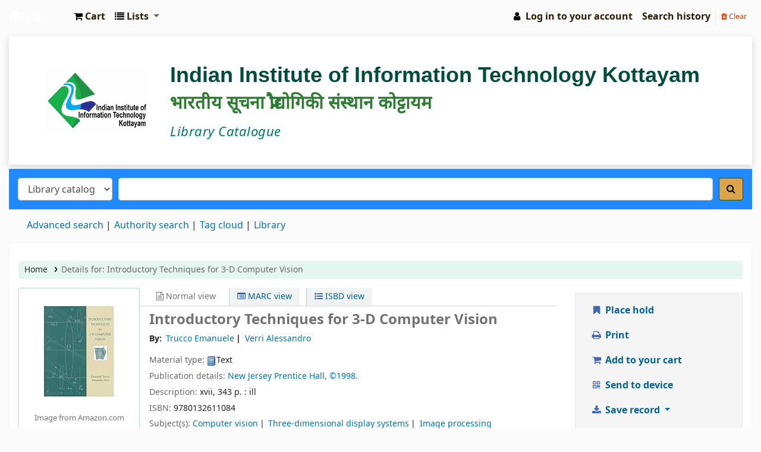

--- FILE ---
content_type: text/html; charset=UTF-8
request_url: https://opac.iiitkottayam.ac.in/cgi-bin/koha/opac-detail.pl?biblionumber=2203
body_size: 20152
content:











    





<!DOCTYPE html>
<!-- TEMPLATE FILE: opac-detail.tt -->









<html lang="en" class="no-js">
<head>

<title>Details for: 
    Introductory Techniques for 3-D Computer Vision 






 &rsaquo; IIIT Kottayam Central Library catalog</title>


<meta http-equiv="Content-Type" content="text/html; charset=utf-8" />
<meta name="generator" content="Koha 22.1110000" /> <!-- leave this for stats -->
<meta name="viewport" content="width=device-width, initial-scale=1" />
<link rel="stylesheet" type="text/css" href="/opac-tmpl/bootstrap/lib/jquery/responsive.dataTables.min_22.1110000.css">

<link rel="shortcut icon" href="https://www.iiitkottayam.ac.in/data/images/main/logo.jpg" type="image/x-icon" />
<link rel="apple-touch-icon" href="https://www.iiitkottayam.ac.in/data/images/main/logo.jpg" type="image/x-icon" />

    
        
    


    <link rel="stylesheet" type="text/css" href="/opac-tmpl/bootstrap/css/opac_22.1110000.css">




    <link media="print" rel="stylesheet" href="/opac-tmpl/bootstrap/css/print_22.1110000.css" type="text/css">


    <style>.footer-basic {
  padding: 40px 0;
  background-color: #414c64;
  color: #ffc107;
}
.footer-basic ul {
  padding: 0;
  list-style: none;
  text-align: center;
  font-size: 18px;
  line-height: 1.6;
  margin-bottom: 0;
}
.footer-basic li {
  padding: 0 10px;
}
.footer-basic ul a {
  color: inherit;
  text-decoration: none;
  opacity: 0.8;
}
.footer-basic ul a:hover {
  opacity: 1;
}
.footer-basic .social {
  text-align: center;
  padding-bottom: 25px;
}
.footer-basic .social > a {
  font-size: 24px;
  width: 40px;
  height: 40px;
  line-height: 40px;
  display: inline-block;
  text-align: center;
  border-radius: 50%;
  border: 1px solid #ccc;
  margin: 0 8px;
  color: inherit;
  opacity: 0.75;
}
.footer-basic .social > a:hover {
  opacity: 0.9;
}
.footer-basic .copyright {
  margin-top: 15px;
  text-align: center;
  font-size: 13px;
  color: #aaa;
  margin-bottom: 0;
}
body {
  background: #EEE;
  overflow-x: hidden;
}
.clearfix:before, .clearfix:after {
  content: " ";
  display: table;
}
.clearfix:after {
  clear: both;
}
.clearfix {
  *zoom: 1;
}
.container {
  position: relative;
  margin: 0 auto;
  padding: 50px 0;
  clear: both;
}
@media only screen and (min-width: 1200px) {
  .container {
    width: 1210px;
  }
}
@media only screen and (min-width: 960px) and (max-width: 1199px) {
  .container {
    width: 1030px;
  }
}
@media only screen and (min-width: 768px) and (max-width: 959px) {
  .container {
    width: 682px;
  }
}
@media only screen and (min-width: 480px) and (max-width: 767px) {
  .container {
    width: 428px;
    margin: 0 auto;
  }
}
@media only screen and (max-width: 479px) {
  .container {
    width: 320px;
    margin: 0 auto;
  }
}
.mcd-menu {
  list-style: none;
  padding: 0;
  margin: 0;
  background: #FFF;
  border-radius: 2px;
  width: 250px;
}
.mcd-menu li {
  position: relative;
}
.mcd-menu li a {
  display: block;
  text-decoration: none;
  padding: 12px 20px;
  color: #777;
  text-align: left;
  height: 36px;
  position: relative;
  border-bottom: 1px solid #EEE;
}
.mcd-menu li a i {
  float: right;
  font-size: 20px;
  margin: 0 10px 0 0;
}
.mcd-menu li a p {
  float: right;
  margin: 0;
}
.mcd-menu li a strong {
  display: block;
  text-transform: uppercase;
}
.mcd-menu li a small {
  display: block;
  font-size: 10px;
}
.mcd-menu li a i, .mcd-menu li a strong, .mcd-menu li a small {
  position: relative;
  transition: all 300ms linear;
}
.mcd-menu li:hover > a i {
  opacity: 1;
  animation: moveFromTop 300ms ease-in-out;
}
.mcd-menu li:hover a strong {
  opacity: 1;
  animation: moveFromLeft 300ms ease-in-out;
}
.mcd-menu li:hover a small {
  opacity: 1;
  animation: moveFromRight 300ms ease-in-out;
}
.mcd-menu li:hover > a {
  color: #ffc107;
}
.mcd-menu li a.active {
  position: relative;
  color: #ffc107;
  border: 0;
  box-shadow: 0 0 5px #DDD;
  border-left: 4px solid #ffc107;
  border-right: 4px solid #ffc107;
  margin: 0 -4px;
}
.mcd-menu li a.active:before {
  content: "";
  position: absolute;
  top: 42%;
  left: 0;
  border-left: 5px solid #ffc107;
  border-top: 5px solid transparent;
  border-bottom: 5px solid transparent;
}
@keyframes moveFromLeft {
  from {
    opacity: 0;
    transform: translateX(-200%);
  }
  to {
    opacity: 1;
    transform: translateX(0%);
  }
}
</style>




<script>
    var Koha = {};
    function _(s) { return s } // dummy function for gettext
    const is_logged_in = false
</script>

<script src="/opac-tmpl/bootstrap/js/Gettext_22.1110000.js"></script>
<script src="/opac-tmpl/bootstrap/js/i18n_22.1110000.js"></script>

<link href="/opac-tmpl/bootstrap/lib/font-awesome/css/font-awesome.min_22.1110000.css" type="text/css" rel="stylesheet">






























<style>#header-region,body{background-color:#fbfbfb;border-color:#fbfbfb;}
#opacheader{background-color:#fbfbfb;margin-top:5px;}
#wrapper{padding-right:0;padding-left:0;}
#opac-main .breadcrumb{display:none;}
#logo{background:transparent url(/opac-tmpl/bootstrap/images/koha-logo-navbar.png)no-repeat scroll 0;}
.navbar .nav>li>a{text-shadow:none;}
.listslabel,.cartlabel,.userlabel,.nav-link[href="/cgi-bin/koha/opac-search-history.pl"],.langlabel{color:#291b04;}
.mastheadsearch{background:linear-gradient(to bottom,#218aff 38%,#218aff 100%)repeat scroll 0%0%transparent!important;}
#searchsubmit{color:#000;background:#dca449!important;}
input[type="text"]:focus,input[type="password"]:focus,select:focus{border-color:#dca449!important;box-shadow:inset 0 1px 1px rgba(0,0,0,.075),0 0 8px rgba(0,0,0,.075);}
#moresearches{width:100%;}
#moresearches li a{font-size:px;}
#moresearches li::after{font-size:px;}
.breadcrumb a{color:#2f2b2b;text-shadow:none;}
.breadcrumb{background:#e4f6ef}
#login .btn{color:#000;text-shadow:0px-1px 0px rgba(0,0,0,0.25);background-color:#178afe;background-image:linear-gradient(to bottom,#178afe,#178afe);}
.item-thumbnail{padding:1px;box-shadow:5px 5px 10px grey;}
span.no-image{padding:1px;box-shadow:5px 5px 10px grey;}
.coverimages img{box-shadow:5px 5px 10px grey;}
.coverimages img{height:150px;}
.coverimages img{height:150px;}
.coverimages img{width:125px;}
.coverimages{width:125px;}
.ebook{padding:0 5px;color:#471004!important;}
.ebook:hover,.ebook:active{text-decoration:none;}
#overdrive-results{display:inline-block;background-color:#196596;color:#fffafa;font-weight:300;line-height:20px;padding:20px;padding-left:20px;margin-bottom:5px;padding-left:5em;background-image:url('https://raw.githubusercontent.com/bywatersolutions/web-assets/master/sites/galadriel/Overdrive2-300x197.jpg');background-repeat:no-repeat;background-position:left;background-size:75px;line-height:100%;}
#overdrive-results a{color:#fff;text-decoration:none;}
#overdrive-results:hover{box-shadow:0 8px 16px 0 rgba(0,0,0,0.2),0 6px 20px 0 rgba(0,0,0,0.19);text-decoration:none;}
@media screen and
(max-width:608px){
</style>

    <link rel="stylesheet" type="text/css" href="/opac-tmpl/lib/emoji-picker/css/emoji_22.1110000.css">
    
    <link type="text/css" href="/opac-tmpl/lib/Chocolat/css/chocolat_22.1110000.css" rel="stylesheet">
</head>





    


    




    

<body ID="opac-detail" class="branch-default scrollto" >











































<button id="scrolltocontent">Skip to main content</button>
<div id="wrapper">
    <div id="header-region" class="noprint">
        <nav class="navbar navbar-expand">
            <div id="logo">
            <a class="navbar-brand" href="/cgi-bin/koha/opac-main.pl">
                
                    IIIT Kottayam Central Library
                
            </a>
            </div>
            
                <div id="cartDetails" class="cart-message">Your cart is empty.</div>
            
            <ul id="cart-list-nav" class="navbar-nav">
                
                    <li class="nav-item js-show">
                        <a href="#" class="nav-link" title="Collect items you are interested in" id="cartmenulink" role="button">
                            <i id="carticon" class="fa fa-shopping-cart fa-icon-black" aria-hidden="true"></i> <span class="cartlabel">Cart</span> <span id="basketcount"></span>
                        </a>
                    </li>
                
                <li class="divider-vertical"></li>
                
                    <li class="nav-item dropdown">
                        <a href="/cgi-bin/koha/opac-shelves.pl" title="Show lists" class="nav-link dropdown-toggle" id="listsmenu" data-toggle="dropdown" role="button" aria-label="Show dropdown with detailed list information" aria-haspopup="true" aria-expanded="false"
                            ><i class="fa fa-list fa-icon-black" aria-hidden="true"></i> <span class="listslabel">Lists</span>
                        </a>
                        <div aria-labelledby="listsmenu" role="menu" class="dropdown-menu">
                            
                                <a class="dropdown-item" href="/cgi-bin/koha/opac-shelves.pl?op=list&amp;public=1" tabindex="-1" role="menuitem"><strong>Public lists</strong></a>
                                
                                
                                    <a class="dropdown-item" href="/cgi-bin/koha/opac-shelves.pl?op=view&amp;shelfnumber=23&amp;sortfield=itemcallnumber" tabindex="-1" role="menuitem">New Arrivals</a>
                                    
                                    
                                
                                    <a class="dropdown-item" href="/cgi-bin/koha/opac-shelves.pl?op=view&amp;shelfnumber=13&amp;sortfield=itemcallnumber" tabindex="-1" role="menuitem">New Arrivals IIIT Kottayam Library </a>
                                    
                                    
                                
                                    <a class="dropdown-item" href="/cgi-bin/koha/opac-shelves.pl?op=view&amp;shelfnumber=21&amp;sortfield=title" tabindex="-1" role="menuitem">GATE ALL</a>
                                    
                                    
                                
                                    <a class="dropdown-item" href="/cgi-bin/koha/opac-shelves.pl?op=view&amp;shelfnumber=20&amp;sortfield=title" tabindex="-1" role="menuitem">GATE 2026</a>
                                    
                                    
                                
                                    <a class="dropdown-item" href="/cgi-bin/koha/opac-shelves.pl?op=view&amp;shelfnumber=17&amp;sortfield=title" tabindex="-1" role="menuitem">Dr T Jaisankar</a>
                                    
                                    
                                
                                    <a class="dropdown-item" href="/cgi-bin/koha/opac-shelves.pl?op=view&amp;shelfnumber=14&amp;sortfield=dateadded" tabindex="-1" role="menuitem">Book Donation Campaign</a>
                                    
                                    
                                
                                    <a class="dropdown-item" href="/cgi-bin/koha/opac-shelves.pl?op=view&amp;shelfnumber=9&amp;sortfield=dateadded" tabindex="-1" role="menuitem">Wiley eBook -CS</a>
                                    
                                    
                                
                                    <a class="dropdown-item" href="/cgi-bin/koha/opac-shelves.pl?op=view&amp;shelfnumber=6&amp;sortfield=dateadded" tabindex="-1" role="menuitem">New Arrival -December 2023</a>
                                    
                                    
                                
                                    <a class="dropdown-item" href="/cgi-bin/koha/opac-shelves.pl?op=view&amp;shelfnumber=12&amp;sortfield=dateadded" tabindex="-1" role="menuitem">New Arrivals IIIT Kottayam Library - January 2024</a>
                                    
                                    
                                
                                    <a class="dropdown-item" href="/cgi-bin/koha/opac-shelves.pl?op=view&amp;shelfnumber=11&amp;sortfield=title" tabindex="-1" role="menuitem">To read</a>
                                    
                                    
                                
                                    <a class="dropdown-item listmenulink" href="/cgi-bin/koha/opac-shelves.pl?op=list&amp;public=1" tabindex="-1" role="menuitem">View all</a>
                                
                            
                            
                                <div class="dropdown-divider"></div>
                            
                            
                                <a class="dropdown-item" href="/cgi-bin/koha/opac-shelves.pl?op=list&amp;public=0" tabindex="-1" role="menuitem"><strong>Your lists</strong></a>
                                
                                    <a class="dropdown-item" href="/cgi-bin/koha/opac-shelves.pl?op=add_form" tabindex="-1" role="menuitem">Log in to create your own lists</a>
                                
                            
                        </div> <!-- / .dropdown-menu -->
                    </li> <!-- / .nav-item.dropdown -->
                
            </ul> <!-- / .navbar-nav -->

            
                
                    


                
                <ul id="members" class="navbar-nav">
                    <li class="nav-item dropdown">
                        
                            
                                
                                    <a href="/cgi-bin/koha/opac-user.pl" class="nav-link login-link loginModal-trigger"><i class="fa fa-user fa-icon-black fa-fw" aria-hidden="true"></i> <span class="userlabel">Log in to your account</span></a>
                                
                            
                        

                        
                    </li>
                    
                        
                            <li class="nav-item search_history">
                                <a class="nav-link login-link" href="/cgi-bin/koha/opac-search-history.pl" title="View your search history">Search history</a>
                            </li>
                            <li class="divider-vertical"></li>
                            <li class="nav-item">
                                <a class="nav-link logout clearsh" href="/cgi-bin/koha/opac-search-history.pl?action=delete" title="Delete your search history"><i class="fa fa-trash" aria-hidden="true"></i> Clear</a>
                            </li>
                        
                    
                </ul>
            
        </nav> <!-- /navbar -->

        
            <div class="container-fluid">
                <div class="row">
                    <div class="col">
                        
    
        <div id="opacheader">
            
                <div class="default_item">
                    
                    <div class="default_body"><style>
@import url('https://fonts.googleapis.com/css2?family=Noto+Sans+Devanagari&display=swap');

.opac-header {
    display: flex;
    align-items: center;
    background-color: #ffffff;
    padding: 40px 60px;
    color: #004d40;
    box-shadow: 0 4px 12px rgba(0, 0, 0, 0.15);
    flex-wrap: wrap;
}

.opac-header img {
    height: 110px;
    margin-right: 35px;
}

.opac-header-text {
    display: flex;
    flex-direction: column;
    line-height: 1.4;
    flex: 1;
}

.opac-header-title {
    font-size: 36px;
    font-weight: 700;
    font-family: 'Segoe UI', Tahoma, Geneva, Verdana, sans-serif;
    color: #004d40;
}

.opac-header-title.hindi {
    font-size: 30px;
    font-weight: 600;
    font-family: 'Noto Sans Devanagari', 'Segoe UI', Tahoma, Geneva, Verdana, sans-serif;
    color: #2e7d32;
    margin-top: 4px;
}

.opac-header-subtitle {
    font-size: 22px;
    font-weight: normal;
    font-style: italic;
    color: #00796b;
    margin-top: 10px;
    letter-spacing: 0.5px;
}

@media (max-width: 768px) {
    .opac-header {
        flex-direction: column;
        align-items: center;
        text-align: center;
        padding: 20px;
    }

    .opac-header img {
        height: 80px;
        margin-right: 0;
        margin-bottom: 15px;
    }

    .opac-header-title {
        font-size: 24px;
    }

    .opac-header-title.hindi {
        font-size: 20px;
    }

    .opac-header-subtitle {
        font-size: 16px;
    }
}
</style>
<div class="opac-header"><img src="https://lms.iiitkottayam.ac.in/pluginfile.php/1/theme_moove/logo/1703654757/logo.jpg" alt="IIIT Kottayam Logo" />
<div class="opac-header-text">
<div class="opac-header-title">Indian Institute of Information Technology Kottayam</div>
<div class="opac-header-title hindi">भारतीय सूचना प्रौद्योगिकी संस्थान कोट्टायम</div>
<div class="opac-header-subtitle">Library Catalogue</div>
</div>
</div></div>
                </div>
            
        </div>
    

                    </div>
                </div>
            </div>
        

    </div> <!-- / header-region -->

    
        <div class="container-fluid">
            
                <div class="row">
                    <div class="col">
                            <div id="opac-main-search" class="mastheadsearch">
                                
                                    <form name="searchform" method="get" action="/cgi-bin/koha/opac-search.pl" id="searchform">
                                        <div class="form-row align-items-center">
                                            <div class="col-sm-auto order-2 order-sm-2">
                                                <select name="idx" id="masthead_search" class="form-control">
                                                    
                                                        <option value="">Library catalog</option>
                                                    
                                                    
                                                        <option value="ti">Title</option>
                                                    
                                                    
                                                        <option value="au">Author</option>
                                                    
                                                    
                                                        <option value="su">Subject</option>
                                                    
                                                    
                                                        <option value="nb">ISBN</option>
                                                    
                                                    
                                                        <option value="ns">ISSN</option>
                                                    
                                                    
                                                        <option value="se">Series</option>
                                                    
                                                    
                                                        
                                                            <option value="callnum">Call number</option>
                                                        
                                                    
                                                </select>
                                            </div> <!-- /.col-sm-auto -->

                                            <div class="col order-4 order-sm-3">
                                                
                                                    <input type="text" class="transl1 form-control" id="translControl1" name="q" value="" /><span id="translControl"></span>
                                                
                                            </div> <!-- /.col -->

                                            
                                                
                                                    
                                                
                                            

                                            <div class="order-5 col-sm-auto">
                                                <button type="submit" id="searchsubmit" class="btn btn-primary" title="Search" aria-label="Search">
                                                    <i class="fa fa-search" aria-hidden="true"></i>
                                                </button>
                                            </div>

                                        </div> <!-- /.form-row -->
                                        <input type="hidden" name="weight_search" value="1">
                                    </form>
                                
                            </div><!-- /#opac-main-search -->
                    </div> <!-- /.col -->
                </div> <!-- /.row -->
            

            <div class="row">
                <ul class="nav" id="moresearches">
                    <li class="nav-item">
                        <a href="/cgi-bin/koha/opac-search.pl">Advanced search</a>
                    </li>
                    
                    
                    
                        <li class="nav-item">
                            <a href="/cgi-bin/koha/opac-authorities-home.pl">Authority search</a>
                        </li>
                    
                    
                    
                        <li class="nav-item">
                            <a href="/cgi-bin/koha/opac-tags.pl">Tag cloud</a>
                        </li>
                    
                    
                    
                    
                    
                    <li class="nav-item">
                        <a id="library_page" href="/cgi-bin/koha/opac-library.pl">
                            
                                <span>Library</span>
                            
                        </a>
                    </li>
                    
    

                </ul> <!-- /.nav#moresearches -->
            </div> <!-- /.row -->
        </div> <!-- /.container-fluid -->
    

    <!-- Login form hidden by default, used for modal window -->
    <div id="loginModal" class="modal" tabindex="-1" role="dialog" aria-labelledby="modalLoginLabel" aria-hidden="true">
        <div class="modal-dialog">
            <div class="modal-content">
                <div class="modal-header">
                    <h2 class="modal-title" id="modalLoginLabel">Log in to your account</h2>
                    <button type="button" class="closebtn" data-dismiss="modal" aria-label="Close">
                        <span aria-hidden="true">&times;</span>
                    </button>
                </div>
                <form action="/cgi-bin/koha/opac-user.pl" method="post" name="auth" id="modalAuth">
                    <input type="hidden" name="has-search-query" id="has-search-query" value="" />
                    <div class="modal-body">
                        
                        
                        
                            
                            
                            <input type="hidden" name="koha_login_context" value="opac" />
                            <fieldset class="brief">
                                <div class="local-login">
                                    <label for="muserid">Login:</label><input type="text" id="muserid" name="userid" autocomplete="off" />
                                    <label for="mpassword">Password:</label><input type="password" id="mpassword" name="password" autocomplete="off" />
                                    <fieldset class="action">
                                        <input type="submit" class="btn btn-primary" value="Log in" />
                                    </fieldset>
                                </div>
                                
                                
                                    <div id="forgotpassword-modal" class="forgotpassword">
                                        <a href="/cgi-bin/koha/opac-password-recovery.pl">Forgot your password?</a>
                                    </div>
                                
                                
                            </fieldset>
                        
                    </div>
                </form> <!-- /#auth -->
            </div> <!-- /.modal-content -->
        </div> <!-- /.modal-dialog -->
    </div>  <!-- /#modalAuth  -->


<div class="main">
    <nav id="breadcrumbs" aria-label="Breadcrumb" class="breadcrumbs">
        <ol class="breadcrumb">
            <li class="breadcrumb-item">
                <a href="/cgi-bin/koha/opac-main.pl">Home</a>
            </li>
            <li class="breadcrumb-item active">
                <a href="#" aria-current="page"><span>Details for: </span>    <span class="biblio-title">Introductory Techniques for 3-D Computer Vision </span></a>
            </li>
        </ol>
    </nav> <!-- /#breadcrumbs -->

    <div class="container-fluid">
        <div class="row">
            <div class="col-lg-9">
                <div id="catalogue_detail_biblio" class="maincontent" data-biblionumber="2203">

                    <div class="bookcover">

                        <div id="biblio-cover-slider" class="cover-slider cover-slides"><!-- cover-slides shows spinner -->
                            

                            
                                <div class="cover-image" id="amazon-bookcoverimg">
                                    <a href="https://images-na.ssl-images-amazon.com/images/P/0132611082.01.LZZZZZZZ.jpg" title="Amazon cover image">
                                        <img src="https://images-na.ssl-images-amazon.com/images/P/0132611082.01.MZZZZZZZ.jpg" alt="Amazon cover image" data-link="http://www.amazon.in/gp/reader/0132611082#reader-link"/>
                                    </a>
                                    <div class="hint">Image from Amazon.com</div>
                                </div>
                            

                            

                            

                            

                            

                            
                            

                            
                        </div> <!-- /.cover-slider -->

                    </div><!-- / .bookcover -->

                    <abbr class="unapi-id" title="koha:biblionumber:2203"><!-- unAPI --></abbr>
                    
                        <span class="Z3988" title="ctx_ver=Z39.88-2004&amp;amp;rft_val_fmt=info%3Aofi%2Ffmt%3Akev%3Amtx%3Abook&amp;amp;rft.genre=book&amp;amp;rft.btitle=Introductory%20Techniques%20for%203-D%20Computer%20Vision%20&amp;amp;rft.isbn=9780132611084&amp;amp;rft.au=Trucco%20Emanuele&amp;amp;rft.pub=Prentice%20Hall%2C&amp;amp;rft.date=%C2%A91998."></span>
                    

                    <div id="views">
                        <span class="view current-view"><span id="Normalview"><i class="fa fa-file-text-o" aria-hidden="true"></i> Normal view</span></span>
                        <span class="view">
                            <a id="MARCview" class="btn btn-link" href="/cgi-bin/koha/opac-MARCdetail.pl?biblionumber=2203"><i class="fa fa-list-alt" aria-hidden="true"></i> MARC view</a>
                        </span>
                        
                            <span class="view"><a id="ISBDview" class="btn btn-link" href="/cgi-bin/koha/opac-ISBDdetail.pl?biblionumber=2203"><i class="fa fa-list-ul" aria-hidden="true"></i> ISBD view</a></span>
                            
                    </div>

                    

<div class="record" vocab="http://schema.org/" typeof="CreativeWork Product" resource="#record">
<h1 class="title" property="name">Introductory Techniques for 3-D Computer Vision  </h1>
<span class="results_summary author h3"><span class="byAuthor">By: </span><ul class="resource_list">
<li><a href="/cgi-bin/koha/opac-search.pl?q=au:%22Trucco%20Emanuele%22" class="contributors"><span resource="#record"><span property="author" typeof="Person"><span property="name">Trucco Emanuele</span></span></span></a></li>
<li><a href="/cgi-bin/koha/opac-search.pl?q=au:%22Verri%20Alessandro.%22" class="contributors"><span resource="#record"><span property="author" typeof="Person"><span property="name">Verri Alessandro</span></span></span></a></li>
</ul></span><span class="results_summary type"><span class="label">Material type: </span><img src="/opac-tmpl/lib/famfamfam/BK.png" alt="Text" class="materialtype mt_icon_BK">Text</span><span class="results_summary publisher"><span class="label">Publication details: </span><span class="publisher_place" property="location"><a href="/cgi-bin/koha/opac-search.pl?q=pl:%22New%20Jersey%22">New Jersey</a></span> <span property="publisher" typeof="Organization"><span property="name" class="publisher_name"><a href="/cgi-bin/koha/opac-search.pl?q=Provider:Prentice%20Hall%2C">Prentice Hall,</a></span></span> <span property="datePublished" class="publisher_date"><a href="/cgi-bin/koha/opac-search.pl?q=copydate:%22%C2%A91998.%22">©1998.</a></span></span><span class="results_summary description"><span class="label">Description: </span><span property="description">xvii, 343 p. : ill</span></span><span class="results_summary isbn"><span class="label">ISBN: </span><ul class="resource_list"><li><span property="isbn">9780132611084</span></li></ul></span><span class="results_summary subjects"><span class="label">Subject(s): </span><ul class="resource_list">
<li><span property="keywords"><a class="subject" href="/cgi-bin/koha/opac-search.pl?q=su:%22Computer%20vision.%22">Computer vision</a></span></li>
<li><span property="keywords"><a class="subject" href="/cgi-bin/koha/opac-search.pl?q=su:%22Three-dimensional%20display%20systems.%22">Three-dimensional display systems</a></span></li>
<li><span property="keywords"><a class="subject" href="/cgi-bin/koha/opac-search.pl?q=su:%22Image%20processing%22">Image processing</a></span></li>
</ul></span><span class="results_summary ddc"><span class="label">DDC classification: </span><ul class="resource_list"><li>006.37 TRU/I</li></ul></span>
</div>




                    

                    

                    
                        <!--This grabs all of the lists a bib record appears in -->
                        <span class="results_summary lists"><span class="label">List(s) this item appears in: </span>
                        
                            <a href="/cgi-bin/koha/opac-shelves.pl?op=view&amp;shelfnumber=12">New Arrivals IIIT Kottayam Library - January 2024</a>
                            
                        
                        </span>
                    

                    
                        <div class="results_summary tags">
                            
                                <span class="label">Tags from this library:</span>
                                <span class="notags">No tags from this library for this title.</span>
                            
                            
                                
                                    <span class="login4tags">
                                        
                                            <a class="loginModal-trigger" data-toggle="modal" role="button" href="/cgi-bin/koha/opac-user.pl">Log in to add tags.</a>
                            
                                    </span>
                                
                            
                        </div> <!-- /.results_summary.tags -->
                    

                    
                        
                    

                    

                    
                    



                    
                        <form method="post" action="/cgi-bin/koha/opac-ratings.pl">
                            <legend class="sr-only">Star ratings</legend>
                            <div class="results_summary ratings" id="rating-2203">

                                
                                

                                
                                    <select id="star_rating" class="star_rating" name="rating" disabled="disabled" autocomplete="off">
                                
                                    
                                        <option value="" selected="selected"></option>
                                    
                                    
                                        
                                            <option value="1">1</option>
                                        
                                    
                                        
                                            <option value="2">2</option>
                                        
                                    
                                        
                                            <option value="3">3</option>
                                        
                                    
                                        
                                            <option value="4">4</option>
                                        
                                    
                                        
                                            <option value="5">5</option>
                                        
                                    
                                </select>
                                <img id="rating-loading" class="rating-loading" style="display:none" src="/opac-tmpl/bootstrap/images/spinner-small.gif" alt="" />

                                <!-- define some hidden vars for ratings -->

                                <input  type="hidden" name='biblionumber'  value="2203" />
                                <input  type="hidden" name='rating_value' id='rating_value' class="rating_value" value="" />

                                &nbsp;  <input name="rate_button" type="submit" value="Rate me" />&nbsp;

                                
                                    <span id="rating_value_text" class="rating_value_text"></span>
                                    <span id="cancel_rating_text" class="cancel_rating_text" style="display: none;"><a href="#" data-context="star_rating"><i class="fa fa-remove" aria-hidden="true"></i> Cancel rating.</a></span>
                                

                                <span id="rating_text" class="rating_text">Average rating: 0.0 (0 votes)</span>
                            </div>
                        </form>
                    

                    

                    

                    

                </div> <!-- / #catalogue_detail_biblio -->

                
    
        <div id="bibliodescriptions" class="toptabs">
    
        
                    
    <ul class="nav nav-tabs" role="tablist">
        
                        
    <li class="nav-item" role="presentation">
        
            
            
        
        
            
        
        <a href="#holdings_panel" class="nav-link" id="holdings-tab" data-toggle="tab" data-target="#holdings_panel" data-tabname="holdings" aria-controls="holdings_panel" role="tab" aria-selected="false">
            
                            
                            
                                
                                    
                                        <span>Holdings</span>
                                    
                                
                              ( 2 )
                        
        </a>
    </li>


                        

                        
                            
    <li class="nav-item" role="presentation">
        
            
            
        
        
            
        
        <a href="#descriptions_panel" class="nav-link" id="descriptions-tab" data-toggle="tab" data-target="#descriptions_panel" data-tabname="descriptions" aria-controls="descriptions_panel" role="tab" aria-selected="false">
            
                                
                                
                                    
                                
                                
                                <span>Title notes ( 1 )</span>
                            
        </a>
    </li>

                        

                        

                        

                        

                        

                        

                        
                            
    <li class="nav-item" role="presentation">
        
            
            
        
        
            
        
        <a href="#comments_panel" class="nav-link" id="comments-tab" data-toggle="tab" data-target="#comments_panel" data-tabname="comments" aria-controls="comments_panel" role="tab" aria-selected="false">
            
                                <span>Comments ( 0 )</span>
                            
        </a>
    </li>

                        

                        

                        

                        

                        

                        

                        

                    
    </ul>


                    
    
        <div class="tab-content">
    
        
                        

                        
    
        <div role="tabpanel" class="tab-pane" id="holdings_panel" aria-labelledby="holdings-tab">
    
        
                            
                                
    <table class="table table-bordered table-striped" id="holdingst">
        <caption class="sr-only">Holdings</caption>
        <thead>
            <tr>

                
                
                    <th id="item_itemtype" data-colname="item_itemtype" class="itype">Item type</th>
                
                
                    <th id="item_current_location" data-colname="item_current_location" class="item_location">Current library</th>
                
                
                
                
                    <th id="item_callnumber" data-colname="item_callnumber" class="call_no">Call number</th>
                
                
                
                
                    <th id="item_status" data-colname="item_status" class="status">Status</th>
                
                    <th id="item_datedue" data-colname="item_datedue" class="date_due">Date due</th>
                    <th id="item_barcode" data-colname="item_barcode" class="barcode">Barcode</th>
                
                    <th id="item_holds" data-colname="item_holds">Item holds</th>
                
                
                <th></th>
            </tr>
        </thead>
        <tbody>
            
                <tr vocab="http://schema.org/" typeof="Offer">

                

                
                    <td class="itype">
                        
                            
                                <img src="/opac-tmpl/bootstrap/itemtypeimg/liblime-kids/book-large-print.gif" title="Reference" alt="Reference" />
                            
                        
                       <span class="itypetext">Reference</span>
                    </td>
                
                
                    <td class="location" property="seller" data-order="">
                        <link property="itemOffered" href="#record" />
                        <link property="businessFunction" href="http://purl.org/goodrelations/v1#LeaseOut">

                        
                        
                        
                        
                            <a href="" class="library_info" data-info="&lt;h1&gt;&lt;span style=&quot;color: #2dc26b;&quot;&gt;QuillBot Tools&lt;/span&gt;&lt;/h1&gt;
&lt;h2&gt;Grammar Checker&lt;/h2&gt;
&lt;p&gt;Ensure accurate grammar, do a spell check, verify punctuation, and rectify numerous grammatical problems. Additionally, there is a complimentary essay checker, a grammar checker, and various other tools available to enhance academic success.&lt;/p&gt;
&lt;h2&gt;Paraphraser&lt;/h2&gt;
&lt;p&gt;The multilingual paraphrasing tool helps you rewrite and improve the clarity of any sentence, paragraph, or article.&lt;/p&gt;
&lt;h2&gt;Plagiarism Checker&lt;/h2&gt;
&lt;p&gt;Enhance academic integrity through the implementation of QuillBot Plagiarism Checker, a tool designed to uphold originality and ensure the authenticity of written content.&lt;/p&gt;
&lt;h2&gt;Flow&lt;/h2&gt;
&lt;p&gt;An all-in-one writing space that combines all of QuillBot&amp;rsquo;s tools in one location with built-in grammar checking, allowing you to paraphrase, summarize, research, create citations, and write your essay without having to shift between tools.&lt;/p&gt;
&lt;h2&gt;Citation Generator&lt;/h2&gt;
&lt;p&gt;QuillBot Citation Generator can effortlessly generate accurate citations, streamlining the citation process and ensuring precision in academic writing without the hassle.&lt;/p&gt;
&lt;h2&gt;Summarizer&lt;/h2&gt;
&lt;p&gt;QuillBot Summarizer can seamlessly condense content with precision using features like paragraph mode, key point extraction, and the ability to create custom modes for a tailored summarization experience.&lt;/p&gt;
&lt;h2&gt;Translator&lt;/h2&gt;
&lt;p&gt;QuillBot Translator simplifies cross-language communication, ensuring accuracy and clarity in diverse contexts, making language barriers a thing of the past.&lt;/p&gt;
&lt;h2&gt;Student Resources&lt;/h2&gt;
&lt;p&gt;Student Resources comprises concise instructions on tool functionalities, demonstration videos, and relevant blogs for the purposes of learning and writing.&lt;/p&gt;" data-name="IIIT Kottayam Central Library">
                                <i class="fa fa-info-circle" aria-hidden="true"></i> IIIT Kottayam Central Library
                            </a>
                        

                        
                            <span class="shelvingloc">Reference</span>
                        

                    </td>
                

                

                

                

                <td class="call_no" property="sku">
                    
                        006.37 TRU/I
                        
                            
                                (<a href="/cgi-bin/koha/opac-detail.pl?biblionumber=2203&amp;shelfbrowse_itemnumber=2315#holdings">Browse shelf<span class="sr-only">(Opens below)</span></a>)
                            
                        
                    
                </td>

                

                
                
                
                <td class="status">













    
        <link property="availability" href="http://schema.org/InStoreOnly" />
    















    
    
    
        <span class="item-status notforloan">Not For Loan </span>
    













</td>
                
                
                    <td class="date_due"></td>
                

                    <td class="barcode" property="serialNumber">2141</td>
                
                    <td class="holds_count">
                          
                        
                    </td>
                
                
                <td></td>
                </tr>
            
                <tr vocab="http://schema.org/" typeof="Offer">

                

                
                    <td class="itype">
                        
                            
                                <img src="/opac-tmpl/bootstrap/itemtypeimg/liblime-kids/book-icon-60px.gif" title="Books" alt="Books" />
                            
                        
                       <span class="itypetext">Books</span>
                    </td>
                
                
                    <td class="location" property="seller" data-order="">
                        <link property="itemOffered" href="#record" />
                        <link property="businessFunction" href="http://purl.org/goodrelations/v1#LeaseOut">

                        
                        
                        
                        
                            <a href="" class="library_info" data-info="&lt;h1&gt;&lt;span style=&quot;color: #2dc26b;&quot;&gt;QuillBot Tools&lt;/span&gt;&lt;/h1&gt;
&lt;h2&gt;Grammar Checker&lt;/h2&gt;
&lt;p&gt;Ensure accurate grammar, do a spell check, verify punctuation, and rectify numerous grammatical problems. Additionally, there is a complimentary essay checker, a grammar checker, and various other tools available to enhance academic success.&lt;/p&gt;
&lt;h2&gt;Paraphraser&lt;/h2&gt;
&lt;p&gt;The multilingual paraphrasing tool helps you rewrite and improve the clarity of any sentence, paragraph, or article.&lt;/p&gt;
&lt;h2&gt;Plagiarism Checker&lt;/h2&gt;
&lt;p&gt;Enhance academic integrity through the implementation of QuillBot Plagiarism Checker, a tool designed to uphold originality and ensure the authenticity of written content.&lt;/p&gt;
&lt;h2&gt;Flow&lt;/h2&gt;
&lt;p&gt;An all-in-one writing space that combines all of QuillBot&amp;rsquo;s tools in one location with built-in grammar checking, allowing you to paraphrase, summarize, research, create citations, and write your essay without having to shift between tools.&lt;/p&gt;
&lt;h2&gt;Citation Generator&lt;/h2&gt;
&lt;p&gt;QuillBot Citation Generator can effortlessly generate accurate citations, streamlining the citation process and ensuring precision in academic writing without the hassle.&lt;/p&gt;
&lt;h2&gt;Summarizer&lt;/h2&gt;
&lt;p&gt;QuillBot Summarizer can seamlessly condense content with precision using features like paragraph mode, key point extraction, and the ability to create custom modes for a tailored summarization experience.&lt;/p&gt;
&lt;h2&gt;Translator&lt;/h2&gt;
&lt;p&gt;QuillBot Translator simplifies cross-language communication, ensuring accuracy and clarity in diverse contexts, making language barriers a thing of the past.&lt;/p&gt;
&lt;h2&gt;Student Resources&lt;/h2&gt;
&lt;p&gt;Student Resources comprises concise instructions on tool functionalities, demonstration videos, and relevant blogs for the purposes of learning and writing.&lt;/p&gt;" data-name="IIIT Kottayam Central Library">
                                <i class="fa fa-info-circle" aria-hidden="true"></i> IIIT Kottayam Central Library
                            </a>
                        

                        
                            <span class="shelvingloc">General Stacks</span>
                        

                    </td>
                

                

                

                

                <td class="call_no" property="sku">
                    
                        006.37 TRU/I
                        
                            
                                (<a href="/cgi-bin/koha/opac-detail.pl?biblionumber=2203&amp;shelfbrowse_itemnumber=2316#holdings">Browse shelf<span class="sr-only">(Opens below)</span></a>)
                            
                        
                    
                </td>

                

                
                
                
                <td class="status">













    
        <link property="availability" href="http://schema.org/InStock" />
    



























    <span class="item-status available">Available </span>

</td>
                
                
                    <td class="date_due"></td>
                

                    <td class="barcode" property="serialNumber">2142</td>
                
                    <td class="holds_count">
                          
                        
                    </td>
                
                
                <td></td>
                </tr>
            
        </tbody>
    </table>

                                
                                    
                                    
                                        <div id="bib_holds">
                                            
                                                <span>Total holds: 0</span>
                                            
                                            
                                        </div>
                                    

                                
                            
                            

                            
    

                        
    </div>


                        

                        
                            
    
        <div role="tabpanel" class="tab-pane" id="descriptions_panel" aria-labelledby="descriptions-tab">
    
        
                                <div class="content_set">

                                    

                                    
                                        <div id="marcnotes">
                                            
                                                <p>
                                                
                                                    Includes bibliographical references and index.
                                                
                                                </p>
                                            
                                        </div>
                                    

                                </div> <!-- /.content_set -->
                            
    </div>

                        

                        

                        

                        

                        

                        

                        
                            
    
        <div role="tabpanel" class="tab-pane" id="comments_panel" aria-labelledby="comments-tab">
    
        
                                <div id="newcomment"></div>
                                    
                                        <p>There are no comments on this title.</p>
                                    

                                    
                                        <div id="addcomment">
                                            <a class="login-link loginModal-trigger" role="button" data-toggle="modal" data-return="true" data-tab="comment" href="/cgi-bin/koha/opac-user.pl">Log in to your account</a> to post a comment.
                                        </div>
                                    
                            
    </div>

                        

                        

                        

                        

                        

                        
                    
    </div>

                
    </div>


                

            </div> <!-- /.col-lg-10 -->

            <div class="col-lg-3">
                <div id="ulactioncontainer">

                    

                    

<ul id="action">
    
        
            
                
                    <li><a class="reserve btn btn-link btn-lg" href="/cgi-bin/koha/opac-reserve.pl?biblionumber=2203"><i class="fa fa-fw fa-bookmark" aria-hidden="true"></i> Place hold</a></li>
                
            
        
    

    

    <li><a class="print-large btn btn-link btn-lg" href="#"><i class="fa fa-fw fa-print" aria-hidden="true"></i> Print</a></li>

    
        
    

    
        
    

    
        
            <li><a data-biblionumber="2203" class="addtocart cart2203 addrecord btn btn-link btn-lg" href="#"><i class="fa fa-fw fa-shopping-cart" aria-hidden="true"></i> Add to your cart</a>  <a style="display:none;" data-biblionumber="2203" class="cartRemove cartR2203" href="#">(remove)</a></li>
        
    

    

    


    
        <li>
            <a class="show_qrcode btn btn-link btn-lg" href="#"><i class="fa fa-fw fa-qrcode" aria-hidden="true"></i> Send to device</a>
            <div id="qrcode" class="d-none"></div>
        </li>
    

    
    
        <li>
            <div id="export">
                <div class="dropdown">
                    <a id="format" class="btn btn-link btn-lg dropdown-toggle" data-toggle="dropdown" href="#"><i class="fa fa-fw fa-download" aria-hidden="true"></i> Save record <b class="caret"></b></a>
                    <div class="dropdown-menu dropdown-menu-right" aria-labelledby="format">
                        
                            
                                <a class="dropdown-item" href="/cgi-bin/koha/opac-export.pl?op=export&amp;bib=2203&amp;format=bibtex">
                                    <span>BIBTEX</span>
                                        
                                </a>
                            
                        
                            
                                <a class="dropdown-item" href="#" data-toggle="modal" data-target="#exportModal_">Dublin Core</a>
                            
                        
                            
                                <a class="dropdown-item" href="/cgi-bin/koha/opac-export.pl?op=export&amp;bib=2203&amp;format=marcxml">
                                    <span>MARCXML</span>
                                        
                                </a>
                            
                        
                            
                                <a class="dropdown-item" href="/cgi-bin/koha/opac-export.pl?op=export&amp;bib=2203&amp;format=marc8">
                                    <span>MARC (non-Unicode/MARC-8)</span>
                                        
                                </a>
                            
                        
                            
                                <a class="dropdown-item" href="/cgi-bin/koha/opac-export.pl?op=export&amp;bib=2203&amp;format=utf8">
                                    <span>MARC (Unicode/UTF-8)</span>
                                        
                                </a>
                            
                        
                            
                                <a class="dropdown-item" href="/cgi-bin/koha/opac-export.pl?op=export&amp;bib=2203&amp;format=marcstd">
                                    <span>MARC (Unicode/UTF-8, Standard)</span>
                                        
                                </a>
                            
                        
                            
                                <a class="dropdown-item" href="/cgi-bin/koha/opac-export.pl?op=export&amp;bib=2203&amp;format=mods">
                                    <span>MODS (XML)</span>
                                        
                                </a>
                            
                        
                            
                                <a class="dropdown-item" href="/cgi-bin/koha/opac-export.pl?op=export&amp;bib=2203&amp;format=ris">
                                    <span>RIS</span>
                                        
                                </a>
                            
                        
                            
                                <a class="dropdown-item" href="/cgi-bin/koha/opac-export.pl?op=export&amp;bib=2203&amp;format=isbd">
                                    <span>ISBD</span>
                                    
                                </a>
                            
                        
                    </div> <!-- /.dropdown-menu -->
                </div> <!-- /.dropdown -->
            </div> <!-- /#export -->
        </li>
    

    
        <li>
            <div id="moresearches_menu">
                <div class="dropdown">
                    <a id="furthersearches" class="btn btn-link btn-lg dropdown-toggle" data-toggle="dropdown" href="#" role="button" aria-haspopup="true" aria-expanded="false">
                        <i class="fa fa-fw fa-search" aria-hidden="true"></i> More searches
                    </a>
                    <div class="dropdown-menu dropdown-menu-right" aria-labelledby="furthersearches">
                        <div class="dropdown-header">Search for this title in:</div>
                        <a href="https://worldcat.org/search?q=Introductory%20Techniques%20for%203-D%20Computer%20Vision" target="_blank">Other Libraries (WorldCat)</a>
<a href="https://scholar.google.com/scholar?q=Introductory%20Techniques%20for%203-D%20Computer%20Vision" target="_blank">Other Databases (Google Scholar)</a>
<a href="https://www.bookfinder.com/search/?author=Trucco%20Emanuele%20%7C%20Verri%20Alessandro.&amp;title=Introductory%20Techniques%20for%203-D%20Computer%20Vision&amp;st=xl&amp;ac=qr" target="_blank">Online Stores (Bookfinder.com)</a>
<a href="https://openlibrary.org/search?author=(Trucco%20Emanuele%20%7C%20Verri%20Alessandro.)&title=(Introductory%20Techniques%20for%203-D%20Computer%20Vision)" target="_blank">Open Library (openlibrary.org)</a>
                    </div>
                </div>
            </div>
        </li>
    
</ul>

<!-- Dublin Core Modal Form -->
<div class="modal" id="exportModal_" tabindex="-1" role="dialog" aria-labelledby="exportModalLabel" aria-hidden="true">
    <div class="modal-dialog">
        <div class="modal-content">
            <div class="modal-header">
                <h3 class="modal-title" id="exportModalLabel">Exporting to Dublin Core...</h3>
                <button type="button" class="closebtn" data-dismiss="modal" aria-hidden="true">&times;</button>
            </div>
            <form method="get" action="/cgi-bin/koha/opac-export.pl">
                <div class="modal-body">
                    <fieldset id="dc_fieldset">
                        <input id="input-simple" type="radio" name="format" value="rdfdc">
                        <label class="label_dc" for="input-simple">Simple DC-RDF</label>
                        <br>
                        <input id="input-oai" type="radio" name="format" value="oaidc" checked>
                        <label class="label_dc" for="input-oai">OAI-DC</label>
                        <br>
                        <input id="input-srw" type="radio" name="format" value="srwdc">
                        <label class="label_dc" for="input-srw">SRW-DC</label>
                        <br>
                        <input type="hidden" name="op" value="export">
                        <input type="hidden" name="bib" value="2203">
                    </fieldset>
                </div>
                <div class="modal-footer">
                    <button type="submit" class="btn btn-primary">Export</button>
                    <button class="btn btn-link btn-lg" data-dismiss="modal" aria-hidden="true">Cancel</button>
                </div>
            </form>
        </div> <!-- /.modal-content -->
    </div> <!-- /.modal-dialog -->
</div> <!-- /.modal -->


                    

                    

                    
                        <div id="social_networks" class="clearfix">
                            <span>Share</span>
                            
                            
                                                                        <div><a id="email" href="mailto:?subject=Introductory%20Techniques%20for%203-D%20Computer%20Vision%20&amp;body=Introductory%20Techniques%20for%203-D%20Computer%20Vision%20%20(/cgi-bin/koha/opac-detail.pl?biblionumber=2203)" title="Share by email"><i class="fa fa-envelope-o" aria-hidden="true"></i></a></div>
                                                                
                                                                        <div><a id="facebook" href="https://www.facebook.com/sharer.php?u=/cgi-bin/koha/opac-detail.pl?biblionumber=2203&amp;t=Introductory%20Techniques%20for%203-D%20Computer%20Vision%20" title="Share on Facebook"><i class="fa fa-facebook" aria-hidden="true"></i></a></div>
                                                                
                                                                        <div><a id="linkedin" href="https://www.linkedin.com/shareArticle?mini=true&amp;url=/cgi-bin/koha/opac-detail.pl?biblionumber=2203&amp;title=Introductory%20Techniques%20for%203-D%20Computer%20Vision%20" title="Share on LinkedIn"><i class="fa fa-linkedin" aria-hidden="true"></i></a></div>
                                                                
                                                                        <div><a id="twitter" href="https://twitter.com/share?url=/cgi-bin/koha/opac-detail.pl?biblionumber=2203&text=Introductory%20Techniques%20for%203-D%20Computer%20Vision%20" class="twitter-share-button" data-count="none" data-lang="en" title="Share on Twitter"><i class="fa fa-twitter" aria-hidden="true"></i></a></div>
                                                            
                        </div> <!-- /#social_networks -->
                    
                </div> <!-- / .ulactioncontainer -->
            </div> <!-- / .col-lg-3 -->
        </div> <!-- / .row -->
        <div class="row">
            

            

            
        </div> <!-- / .row -->
    </div> <!-- / .container-fluid -->
</div> <!-- / .main -->



<!-- Library Info Modal -->
<div class="modal" id="libraryInfoModal" tabindex="-1" aria-labelledby="libraryInfoModalLabel" aria-hidden="true">
    <div class="modal-dialog">
        <div class="modal-content">
            <div class="modal-header">
                <h5 class="modal-title" id="libraryInfoModalLabel"></h5>
                <button type="button" class="closebtn" data-dismiss="modal" aria-label="Close">
                    <span aria-hidden="true">&times;</span>
                </button>
            </div>
            <div class="modal-body">
                <div id="libraryInfo"></div>
            </div>
            <div class="modal-footer">
                <a id="libraryInfoLink" href="" class="btn btn-primary">Visit web site</a>
                <button type="button" class="btn btn-secondary" data-dismiss="modal">Close</button>
            </div>
        </div> <!-- /.modal-content -->
    </div> <!-- /.modal-dialog -->
</div> <!-- /.modal -->




































        
        
            <div class="container-fluid">
                <div class="row">
                    <div class="col">
                        
    
        <div id="opaccredits">
            
                <div class="default_item">
                    
                    <div class="default_body"><footer>
<p class="copyright-text"><strong>&copy; IIIT Kottayam 2025</strong>.</p>
</footer>
<script>
    let counter = localStorage.getItem('counter') || 0;
    document.getElementById('counter').innerText = counter;
    counter++;
    localStorage.setItem('counter', counter);
    document.getElementById('counter').innerText = counter;
</script>
<p class="contact-info" style="text-align: center;"><span class="address">IIIT Kottayam Central Library,Valavoor.P.O, Kottayam-686635,Kerala</span> | Phone: 0482-2202104, Mobile: 9961452785| <a href="mailto:library@iiitkottayam.ac.in">library@iiitkottayam.ac.in</a></p>
<!-- hitwebcounter Code START --> <a href="https://www.hitwebcounter.com" target="_blank" rel="noopener"> <img src="https://hitwebcounter.com/counter/counter.php?page=20849202&amp;style=0001&amp;nbdigits=9&amp;type=page&amp;initCount=0" title="Counter Widget" alt="Visit counter For Websites" border="0" /></a> <!-- Footer Section --><footer>
<p>Visitor Count: <span id="visitCounter">0</span></p>
</footer>
<script>
  // Get the current count from localStorage or set to 0
  let visitCount = localStorage.getItem('visitCounter');

  if (visitCount) {
    visitCount = parseInt(visitCount) + 1;
  } else {
    visitCount = 1;
  }

  // Store the updated count
  localStorage.setItem('visitCounter', visitCount);

  // Display it on the page
  document.getElementById('visitCounter').innerText = visitCount;
</script></div>
                </div>
            
        </div>
    

                    </div>
                </div>
            </div>
        

        
    </div> <!-- / #wrapper in masthead.inc -->

    
        
            
        
    


<!-- JavaScript includes -->
<script src="/opac-tmpl/bootstrap/lib/jquery/jquery-3.6.0.min_22.1110000.js"></script>
<script src="/opac-tmpl/bootstrap/lib/jquery/jquery-migrate-3.3.2.min_22.1110000.js"></script>
<script src="/opac-tmpl/bootstrap/lib/bootstrap/js/bootstrap.bundle.min_22.1110000.js"></script>
<script src="/opac-tmpl/bootstrap/lib/fontfaceobserver.min_22.1110000.js"></script>
<script src="/opac-tmpl/bootstrap/lib/enquire.min_22.1110000.js"></script>
<script src="/opac-tmpl/bootstrap/js/global_22.1110000.js"></script>

    <script>
        var NO_AMAZON_IMAGE = _("No cover image available");
    </script>
    <script src="/opac-tmpl/bootstrap/js/amazonimages_22.1110000.js"></script>


<script>

    var MSG_CONFIRM_AGAIN = _("Warning: Cannot be undone. Please confirm once again")
    var MSG_DELETE_SEARCH_HISTORY = _("Are you sure you want to delete your search history?");
    var MSG_NO_SUGGESTION_SELECTED = _("No suggestion was selected");
    var MSG_SEARCHING = _("Searching %s...");
    var MSG_ERROR_SEARCHING_COLLECTION = _("Error searching %s collection");
    var MSG_NO_RESULTS_FOUND_IN_COLLECTION = _("No results found in the library's %s collection");
    var MSG_RESULTS_FOUND_IN_COLLECTION = _("Found %s results in the library's %s collection");
    var MSG_BY = _("by");
    var MSG_TYPE = _("Type");
    var MSG_NEXT = _("Next");
    var MSG_PREVIOUS = _("Previous");
    var MSG_CHECKOUTS = _("Checkouts");
    var MSG_NO_CHECKOUTS = _("No checkouts");
    var MSG_CHECK_OUT = _("Check out");
    var MSG_CHECK_OUT_CONFIRM = _("Are you sure you want to check out this item?");
    var MSG_CHECKED_OUT_UNTIL = _("Checked out until %s");
    var MSG_CHECK_IN = _("Check in");
    var MSG_CHECK_IN_CONFIRM = _("Are you sure you want to return this item?");
    var MSG_NO_CHECKOUTS = _("No checkouts");
    var MSG_DOWNLOAD = _("Download");
    var MSG_HOLDS = _("Holds");
    var MSG_NO_HOLDS = _("No holds");
    var MSG_PLACE_HOLD = _("Place hold");
    var MSG_CANCEL_HOLD = _("Cancel");
    var MSG_CANCEL_HOLD_CONFIRM = _("Are you sure you want to cancel this hold?");
    var MSG_ON_HOLD = _("On hold");

    
        var MSG_TAGS_DISABLED = _("Sorry, tags are not enabled on this system.");
        var MSG_TAG_ALL_BAD = _("Error! Your tag was entirely markup code.  It was NOT added.  Please try again with plain text.");
        var MSG_ILLEGAL_PARAMETER = _("Error! Illegal parameter");
        var MSG_TAG_SCRUBBED = _("Note: your tag contained markup code that was removed. The tag was added as ");
        var MSG_ADD_TAG_FAILED = _("Error! Adding tags failed at");
        var MSG_ADD_TAG_FAILED_NOTE = _("Note: you can only tag an item with a given term once.  Check 'My Tags' to see your current tags.");
        var MSG_DELETE_TAG_FAILED = _("Error! You cannot delete the tag");
        var MSG_DELETE_TAG_FAILED_NOTE = _("Note: you can only delete your own tags.")
        var MSG_LOGIN_REQUIRED = _("You must be logged in to add tags.");
        var MSG_TAGS_ADDED = _("Tags added: ");
        var MSG_TAGS_DELETED = _("Tags added: ");
        var MSG_TAGS_ERRORS = _("Errors: ");
        var MSG_MULTI_ADD_TAG_FAILED = _("Unable to add one or more tags.");
        var MSG_NO_TAG_SPECIFIED = _("No tag was specified.");
    
    
    

    
        $(window).load(function() {
            verify_images();
         });
    
    $(".print-large").on("click",function(){
        window.print();
        return false;
    });
    $(".addtoshelf").on("click",function(e){
        e.preventDefault();
        Dopop( this.href );
    });
    $("body").on("click", ".addtocart", function(e){
        e.preventDefault();
        var biblionumber = $(this).data("biblionumber");
        addRecord( biblionumber );
    });
    $("body").on("click", ".cartRemove", function(e){
        e.preventDefault();
        var biblionumber = $(this).data("biblionumber");
        delSingleRecord( biblionumber );
    });
    $(".clearsh").on("click", function(){
        return confirmDelete(MSG_DELETE_SEARCH_HISTORY);
    });

</script>


    <script src="/opac-tmpl/bootstrap/js/basket_22.1110000.js"></script>


<script src="/opac-tmpl/bootstrap/js/tags_22.1110000.js"></script>









<script src="/opac-tmpl/lib/js-cookie/js.cookie-3.0.1.min_22.1110000.js"></script>
<script>
$(document).ready(function() {
    if($('#searchsubmit').length) {
        $(document).on("click", '#searchsubmit', function(e) {
            Cookies.remove("form_serialized", { path: '/'});
            Cookies.remove("form_serialized_limits", { path: '/'});
            Cookies.remove("search_path_code", { path: '/'});
        });
    }
});
</script>

    

<script src="/opac-tmpl/lib/jquery/plugins/jquery.dataTables.min_22.1110000.js"></script>
<script src="/opac-tmpl/lib/jquery/plugins/dataTables.responsive.min_22.1110000.js"></script>
<script>
    var MSG_DT_FIRST = _("First");
    var MSG_DT_LAST = _("Last");
    var MSG_DT_NEXT = _("Next");
    var MSG_DT_PREVIOUS = _("Previous");
    var MSG_DT_EMPTY_TABLE = _("No data available in table");
    var MSG_DT_INFO = _("Showing _START_ to _END_ of _TOTAL_");
    var MSG_DT_INFO_EMPTY = _("No entries to show");
    var MSG_DT_INFO_FILTERED = _("(filtered from _MAX_ total entries)");
    var MSG_DT_LENGTH_MENU = _("Show _MENU_ entries");
    var MSG_DT_LOADING_RECORDS = _("Loading...");
    var MSG_DT_PROCESSING = _("Processing...");
    var MSG_DT_SEARCH = _("Search:");
    var MSG_DT_ZERO_RECORDS = _("No matching records found");
    var MSG_DT_COPY_TO_CLIPBOARD = _("Copy to clipboard");
    var MSG_DT_COPY_KEYS = _("Press <i>ctrl</i> or <i>⌘</i> + <i>C</i> to copy the table data<br>to your system clipboard.<br><br>To cancel, click this message or press escape.");
    var MSG_DT_COPIED_ROWS = _("Copied %d rows to clipboard");
    var MSG_DT_COPIED_ONE_ROW = _("Copied one row to clipboard");
    var MSG_CLEAR_FILTER = _("Clear filter");
    var MSG_DT_ALL = _("All");
    var CONFIG_EXCLUDE_ARTICLES_FROM_SORT = _("a an the");
</script>
<script src="/opac-tmpl/bootstrap/js/datatables_22.1110000.js"></script>

    

<script>
function KohaTable(selector, dt_parameters, columns_settings) {
    var id = 0;
    var hidden_ids = [];
    var included_ids = [];
    $(columns_settings).each( function() {
        var named_id = $( 'thead th[data-colname="' + this.columnname + '"]', selector ).index( selector+' th' );

        var used_id = dt_parameters.bKohaColumnsUseNames ? named_id : id;
        if ( used_id == -1 ) return;

        if ( this['is_hidden'] == "1" ) {
            hidden_ids.push( used_id );
        }
        if ( this['cannot_be_toggled'] == "0" ) {
            included_ids.push( used_id );
        }
        id++;
    });

    // By default we include all visible columns in exports and print unless they have the "noExport" class
    var exportColumns = ":visible:not(.noExport)";
    if( dt_parameters.hasOwnProperty("exportColumns") ){
        // A custom buttons configuration has been passed from the page
        exportColumns = dt_parameters["exportColumns"];
    }
    // Data which has the "noExport" class should not appear in print or export
    var export_format = {
        body: function ( data, row, column, node ) {
            var newnode = $(node);

            if ( newnode.find(".noExport").length > 0 ) {
                newnode = newnode.clone();
                newnode.find(".noExport").remove();
            }

            return newnode.text().replace( /\n/g, ' ' ).trim();
        }
    }

    // Add a "Clear filter" button to table filter form field
    dt_parameters[ "buttons" ] = [
        {
            fade: 100,
            className: "dt_button_clear_filter",
            titleAttr: _("Clear filter"),
            enabled: false,
            text: '<i class="fa fa-lg fa-remove" aria-hidden="true"></i> <span class="dt-button-text">' + _("Clear filter") + '</span>',
            action: function ( e, dt, node, config ) {
                dt.search( "" ).draw("page");
                node.addClass("disabled");
            }
        },
        {
            extend: 'csvHtml5',
            text: _("CSV"),
            exportOptions: {
                columns: exportColumns,
                format: export_format
            },
        },
        {
            extend: 'copyHtml5',
            text: _("Copy"),
            exportOptions: {
                columns: exportColumns,
                format: export_format
            },
        },
        {
            extend: 'print',
            text: _("Print"),
            exportOptions: {
                columns: exportColumns,
                format: export_format
            },
        }
    ];

    if( included_ids.length > 0 ){
        dt_parameters[ "buttons" ].push(
            {
                extend: 'colvis',
                fade: 100,
                columns: included_ids,
                className: "columns_controls",
                titleAttr: _("Columns settings"),
                text: '<i class="fa fa-lg fa-gear" aria-hidden="true"></i> <span class="dt-button-text">' + _("Columns") + '</span>',
                exportOptions: {
                    columns: exportColumns
                }
            }
        );
    }

    var table = $(selector);
    var new_parameters = {}
    $.extend(true, new_parameters, dataTablesDefaults, dt_parameters);
    var default_column_defs = [
        { "aTargets": ["string-sort"], "sType": "string" },
        { "aTargets": ["anti-the"], "sType": "anti-the" },
        { "aTargets": ["NoSort"], "bSortable": false, "bSearchable": false }
    ];
    if (new_parameters["aoColumnDefs"] === undefined) {
        new_parameters["aoColumnDefs"] = default_column_defs;
    } else {
        $.extend(true, new_parameters, default_column_defs);
    }

    table.dataTable(new_parameters);
    table.DataTable().on("column-visibility.dt", function () {
        if (typeof columnsInit == 'function') {
            // This function can be created separately and used to trigger
            // an event after the DataTable has loaded AND column visibility
            // has been updated according to the table's configuration
            columnsInit();
        }
    }).columns(hidden_ids).visible(false);

    $(".dt_button_clear_filter, .columns_controls, .export_controls").tooltip();

    return table;
}

</script>

    

<script>
    var GB_ROOT_DIR = "/opac-tmpl/bootstrap/lib/greybox/";
</script>
<script src="/opac-tmpl/bootstrap/lib/greybox/AJS_22.1110000.js"></script>
<script src="/opac-tmpl/bootstrap/lib/greybox/AJS_fx_22.1110000.js"></script>
<script src="/opac-tmpl/bootstrap/lib/greybox/gb_scripts_22.1110000.js"></script>
<link rel="stylesheet" href="/opac-tmpl/bootstrap/lib/greybox/gb_styles_22.1110000.css" type="text/css">

    
        <script src="/opac-tmpl/lib/jquery/plugins/jquery.barrating.min_22.1110000.js"></script>
        <script src="/opac-tmpl/bootstrap/js/ratings_22.1110000.js"></script>
    

    <script src="/opac-tmpl/lib/jquery/plugins/jquery.highlight-5_22.1110000.js"></script>
    
        <script src="/opac-tmpl/lib/kjua/kjua.min_22.1110000.js"></script>
    

    <script src="/opac-tmpl/lib/Chocolat/js/chocolat_22.1110000.js"></script>

    
    <script src="/opac-tmpl/lib/emoji-picker/js/emoji-picker-all.min_22.1110000.js"></script>
    

    <script>
        window.emojiPicker = new EmojiPicker({
        emojiable_selector: '[data-emojiable=true]',
        assetsPath: '/opac-tmpl/lib/emoji-picker/img/',
        popupButtonClasses: 'fa fa-smile-o'
        });
        window.emojiPicker.discover();

        var OPACPopupAuthorsSearch = "";
        
            var q_array = new Array();  // holds search terms if available

            function highlightOff() {
                $("#catalogue_detail_biblio").removeHighlight();
                $(".highlight_toggle").toggle();
            }
            function highlightOn() {
                var x;
                for (x in q_array) {
                    if ( q_array[x].length > 0 ) {
                        q_array[x] = q_array[x].replace(/\w*:([\w])/, "$1");
                        q_array[x] = q_array[x].toLowerCase();
                        var myStopwords = "and|or|not".toLowerCase().split('|');
                        if( $.inArray(q_array[x], myStopwords) == -1 ) {
                            $(".title").highlight(q_array[x]);
                            $(".author").highlight(q_array[x]);
                            $(".results_summary").highlight(q_array[x]);
                        }
                    }
                }
                $(".highlight_toggle").toggle();
            }
        

        function verify_cover_images() {
            // Loop over each container in the template which contains covers
            $(".cover-slider").each(function( index ){
                var lightbox_descriptions = [];
                var first_shown = 0;
                $(this).find(".cover-image").each( function( index ){
                    var div = $(this);
                    // Find the image in the container
                    var img = div.find("img")[0];
                    if( img && $(img).length > 0 ){
                        var description = "";
                        if( img.naturalHeight == 0 && div.attr("id") != "googlejacket-coverimg" && div.hasClass('coce-coverimg') ){
                            // No image loaded in the container. Remove the slide
                            div.remove();
                        } else {
                            // All slides start hidden. If this is the first one, show it.
                            if( first_shown == 0 ){
                                div.show();
                                first_shown = 1;
                            }
                            // Check if Amazon image is present
                            if ( div.attr("id") == "amazon-bookcoverimg"  ) {
                                w = img.width;
                                h = img.height;
                                if ((w == 1) || (h == 1)) {
                                    // Amazon returned single-pixel placeholder
                                    // Remove the container
                                    div.remove();
                                } else {
                                    lightbox_descriptions.push(_("Amazon cover image (<a href='%s'>see the original image</a>)").format($(img).data('link')));
                                }
                            } else if( div.attr("id") == "custom-coverimg" ){
                                if ( (img.complete != null) && (!img.complete) || img.naturalHeight == 0 ) {
                                    // No image was loaded via the CustomCoverImages system preference
                                    // Remove the container
                                    div.remove();
                                } else {
                                    lightbox_descriptions.push(_("Custom cover image"));
                                }
                            } else if( div.attr("id") == "syndetics-coverimg" ){
                                lightbox_descriptions.push(_("Image from Syndetics"))
                            } else if( div.attr("id") == "googlejacket-coverimg" ){
                                lightbox_descriptions.push(_("Image from Google Books (<a href='%s'>see the original image</a>)").format($(img).data('link')));
                            } else if( div.attr("id") == "openlibrary-coverimg" ){
                                lightbox_descriptions.push(_("Image from OpenLibrary (<a href='%s'>see the original image</a>)").format($(img).data('link')));
                            } else if( div.hasClass("coce-coverimg" ) ){
                                // Identify which service's image is being loaded by Coce
                                var coce_description;
                                if( $(img).attr("src").indexOf('amazon.com') >= 0 ){
                                    coce_description = _("Coce image from Amazon.com");
                                } else if( $(img).attr("src").indexOf('google.com') >= 0 ){
                                    coce_description = _("Coce image from Google Books");
                                } else if( $(img).attr("src").indexOf('openlibrary.org') >= 0 ){
                                    coce_description = _("Coce image from Open Library");
                                }
                                div.find(".hint").html(coce_description);
                                lightbox_descriptions.push(coce_description);
                            } else if ( div.attr("id") == "bakertaylor-coverimg" ){
                                lightbox_descriptions.push(_("Image from Baker &amp; Taylor"));
                            } else if ( div.attr("class") == "cover-image local-coverimg" ) {
                                lightbox_descriptions.push(_("Local cover image"));
                            } else {
                                lightbox_descriptions.push(_("Cover image source unknown"));
                            }
                        }
                    } else {
                        div.remove();
                    }
                });

                // Lightbox for cover images
                Chocolat(this.querySelectorAll('.cover-image a'), {
                    description: function(){
                        return lightbox_descriptions[this.settings.currentImageIndex];
                    }
                });

            });

            $(".cover-slider").each(function(){
                var coverSlide = this;
                var coverImages = $(this).find(".cover-image");
                if( coverImages.length > 1 ){
                    coverImages.each(function( index ){
                        // If more that one image is present, add a navigation link
                        // for activating the slide
                        var covernav = $("<a href=\"#\" data-num=\"" + index + "\" class=\"cover-nav\"></a>");
                        if( index == 0 ){
                            // Set the first navigation link as active
                            $(covernav).addClass("nav-active");
                        }
                        $(covernav).html("<i class=\"fa fa-circle\"></i>");
                        $(coverSlide).append( covernav );
                    });
                }

                if( $(coverSlide).find(".cover-image:visible").length < 1 ){
                    $(coverSlide).remove();
                } else {
                    // This is a suboptimal workaround; we should do this via load, but
                    // the image code is scattered all over now. We come here now after
                    // window load and wait_for_images (so load completed).
                    var check_complete = 1;
                    $(coverSlide).find("img").each( function() {
                        if( !this.complete || this.naturalHeight == 0 ) check_complete = 0;
                    });
                    if( check_complete ) $(coverSlide).removeClass('cover-slides');
                }
            });

            $(".cover-slider").on("click",".cover-nav", function(e){
                e.preventDefault();
                var cover_slider = $(this).parent();
                // Adding click handler for cover image navigation links
                var num = $(this).data("num");
                $(cover_slider).find(".cover-nav").removeClass("nav-active");
                $(this).addClass("nav-active");
                $(cover_slider).find(".cover-image").hide();
                $(cover_slider).find(".cover-image").eq( num ).show();
            });

            $("#editions img").each(function(i){
                if ( this.src.indexOf('amazon.com') >= 0 ) {
                    w = this.width;
                    h = this.height;
                    if ((w == 1) || (h == 1)) {
                        this.src = 'https://images-na.ssl-images-amazon.com/images/G/01/x-site/icons/no-img-sm.gif';
                    } else if ( (this.complete != null) && (!this.complete) || this.naturalHeight == 0 ) {
                        this.src = 'https://images-na.ssl-images-amazon.com/images/G/01/x-site/icons/no-img-sm.gif';
                    }
                }
            });
        } /* /verify_images */

        let counter_wait = 0;
        function wait_for_images(cb){

            var loaded = 1;
            counter_wait++;

            

            

            

            if (!loaded && counter_wait < 50) {// Do not wait more than 5 seconds
                window.setTimeout(function(){wait_for_images(cb);}, 100);
            } else {
                if (counter_wait >= 50 ) {
                    console.log("Could not retrieve the images")
                }
                cb();
            }
        }

        $(window).load(function() {
            wait_for_images(verify_cover_images);
        });

        $(document).ready(function() {

            

                var qrcode = kjua({
                    ecLevel: "H",
                    render: "canvas",
                    rounded: 100,
                    size: 150,
                    text: location.href,
                });
                if (qrcode) {
                    document.getElementById("qrcode").appendChild( qrcode );
                }

                $(".show_qrcode").on("click", function(e){
                    e.preventDefault();
                    var qrcodeImg = $("#qrcode");
                    if( qrcodeImg.hasClass("d-none") ){
                        qrcodeImg.removeClass("d-none");
                    } else {
                        qrcodeImg.addClass("d-none");
                    }
                });
            

                            showBsTab("bibliodescriptions", "subscriptions");
            
            let urlParams = new URLSearchParams(window.location.search);
            if ( urlParams.has('tab') ) {
                let tab = urlParams.get('tab');
                if ( tab == 'comment' ) {
                    showBsTab("bibliodescriptions", "comments");
                }
            }

            

            var columns_settings = [{"is_hidden":0,"columnname":"item_cover","cannot_be_toggled":0,"cannot_be_modified":0},{"cannot_be_modified":0,"cannot_be_toggled":0,"is_hidden":0,"columnname":"item_itemtype"},{"cannot_be_toggled":0,"cannot_be_modified":0,"is_hidden":0,"columnname":"item_current_location"},{"cannot_be_modified":0,"cannot_be_toggled":0,"is_hidden":0,"columnname":"item_home_location"},{"cannot_be_toggled":0,"cannot_be_modified":0,"columnname":"item_shelving_location","is_hidden":1},{"is_hidden":0,"columnname":"item_ccode","cannot_be_toggled":0,"cannot_be_modified":0},{"columnname":"item_callnumber","is_hidden":0,"cannot_be_modified":0,"cannot_be_toggled":0},{"cannot_be_modified":0,"cannot_be_toggled":0,"columnname":"item_materials","is_hidden":1},{"columnname":"item_enumchron","is_hidden":0,"cannot_be_modified":0,"cannot_be_toggled":0},{"cannot_be_toggled":0,"cannot_be_modified":0,"is_hidden":0,"columnname":"item_url"},{"is_hidden":0,"columnname":"item_copy","cannot_be_modified":0,"cannot_be_toggled":0},{"is_hidden":0,"columnname":"item_status","cannot_be_modified":0,"cannot_be_toggled":0},{"columnname":"item_notes","is_hidden":0,"cannot_be_toggled":0,"cannot_be_modified":0},{"cannot_be_modified":0,"cannot_be_toggled":0,"columnname":"item_datedue","is_hidden":0},{"cannot_be_modified":0,"cannot_be_toggled":0,"columnname":"item_barcode","is_hidden":0},{"columnname":"item_holds","is_hidden":1,"cannot_be_toggled":1,"cannot_be_modified":0},{"columnname":"item_priority","is_hidden":0,"cannot_be_modified":0,"cannot_be_toggled":0},{"cannot_be_toggled":0,"cannot_be_modified":0,"columnname":"item_coursereserves","is_hidden":0}];

            KohaTable("#holdingst", {
                dom: '<"clearfix">t',
                "aoColumnDefs": [
                    { "className": "dtr-control", "orderable": false, "targets": -1 }
                ],
                "bKohaColumnsUseNames": true,
                "autoWidth": false,
                "responsive": {
                    "details": { "type": 'column', "target": -1 }
                }
            }, columns_settings);

            KohaTable("#otherholdingst", {
                dom: '<"clearfix">t',
                "aoColumnDefs": [
                    { "className": "dtr-control", "orderable": false, "targets": -1 }
                ],
                "bKohaColumnsUseNames": true,
                "autoWidth": false,
                "responsive": {
                    "details": { "type": 'column', "target": -1 }
                }
            }, columns_settings);

            var serial_column_settings = [{"columnname":"serial_serialseq","is_hidden":0,"cannot_be_toggled":0,"cannot_be_modified":0},{"cannot_be_modified":0,"cannot_be_toggled":0,"is_hidden":0,"columnname":"serial_publisheddate"},{"columnname":"serial_planneddate","is_hidden":0,"cannot_be_modified":0,"cannot_be_toggled":0},{"cannot_be_toggled":0,"cannot_be_modified":0,"is_hidden":0,"columnname":"serial_status"},{"columnname":"serial_notes","is_hidden":0,"cannot_be_toggled":0,"cannot_be_modified":0}];

            KohaTable("#subscriptionst", {
                dom: '<"clearfix">t',
                "sorting": [[ 1, "desc" ]],
                "autoWidth": false,
                "bKohaColumnsUseNames": true,
                "responsive": {
                    "details": { "type": 'column', "target": -1 }
                },
                "aoColumnDefs": [
                    { "className": "dtr-control", "orderable": false, "targets": -1 }
                ],
            }, serial_column_settings);

            var dTables = $("#holdingst,#subscriptionst,#otherholdingst");
            $('a[data-toggle="tab"]').on('shown.bs.tab', function (event) {
                dTables.DataTable().responsive.recalc();
            } );

            

            
            
                var default_order_index = 0;
            

            

            

            

            

            

            
                // Focus on shelf browser if present
                var shelfbrowser = $("#shelfbrowser");
                if (shelfbrowser.length > 0) {
                    $('html,body').animate({
                        scrollTop: shelfbrowser.first().offset().top
                    },
                    'slow');
                    shelfbrowser.first().find(':focusable').eq(0).focus();
                }

                (function prepareShelfBrowser(){

                    $(".main").on("click",".close_shelf",function(e){
                        e.preventDefault();
                        $("#shelfbrowser").toggle();
                    });
                    $(".main").on("click", "#browser_previous a", function(e){
                        e.preventDefault();
                        $.ajax({
                            url: "/cgi-bin/koha/svc/shelfbrowser.pl",
                            type: "POST",
                            data: {
                                "shelfbrowse_itemnumber": $("#browser_previous a").data( "prev-itemnumber" )
                            },
                            success: function(data){
                                $("#shelfbrowser").replaceWith(data);
                                
                                
                                
                                
                            }
                        });
                    });

                    $(".main").on("click", "#browser_next a", function(e){
                        e.preventDefault();
                        $.ajax({
                            url: "/cgi-bin/koha/svc/shelfbrowser.pl",
                            type: "POST",
                            data: {
                                "shelfbrowse_itemnumber": $("#browser_next a").data( "next-itemnumber" )
                            },
                            success: function(data){
                                $("#shelfbrowser").replaceWith(data);
                                
                                
                                
                                
                            }
                        });
                    });
                }());
            
        });

        $(document).ready(function() {
            if( OPACPopupAuthorsSearch == "1" ){
                var terms = {
                    contributors : {
                        "label" : "author",
                        "keyword_search" : "au:",
                    },
                    subject : {
                        "label" : "subject",
                        "keyword_search" : "su:",
                    }
                }
                $(".contributors,.subject").on("click", function(e){
                    e.preventDefault();
                    var term = $(this).attr("class");
                    var selected_term = $(this).text();
                    var term_links = $("." + term );
                    if( term_links.length > 1 ){
                        term_links.each(function( index ){
                            var authid = "";
                            var preselected = false;
                            var search_label = $(this).text().trim();
                            if( $(this).text() == selected_term ){ preselected = true }
                            if( $(this).hasClass("authority_link") ){
                                authid = $(this).data("authid");
                                search_string = "an:" + authid;
                            } else {
                                search_string = terms[term]["keyword_search"] + encodeURIComponent( search_label );
                            }
                            var termLink = $("<li>")
                                .append( $("<input>", { type: "checkbox", class: "select_term", value: search_string, id: terms[term]["label"] + index } ).prop("checked", preselected ) )
                                .append("&nbsp;")
                                .append( $("<label>", { for: terms[term]["label"] + index, text: search_label } ) )
                            $("#termsList").append( termLink );
                            $("#multiSearch").modal("show");
                        });
                    } else {
                        location.href = $(this).attr("href");
                    }
                });

                $("#multiSearch").on("hide.bs.modal", function(){
                    $("#termsList").html("");
                });

                $(".check_all").on("click", function(e){
                    e.preventDefault();
                    $(".select_term").each(function(){
                        $(this).prop("checked", true );
                    });
                });

                $(".check_none").on("click", function(e){
                    e.preventDefault();
                    $(".select_term").each(function(){
                        $(this).prop("checked", false );
                    });
                });

                $("#validMultiSearch").on("click", function(e){
                    e.preventDefault();
                    multiSearchRequest();
                });
            } /* if( OPACPopupAuthorsSearch == "1" ) */

            $(".library_info").on("click", function(e){
                e.preventDefault();
                var library_name = $(this).data("name");
                var opac_info = $(this).data("info");
                var url = $(this).attr("href");
                if( 1 ) {
                    $("#libraryInfoModalLabel").html( library_name );
                    $("#libraryInfo").html( opac_info );
                    if( url ){
                        $("#libraryInfoLink").attr("href", url );
                        $("#libraryInfoLink").show();
                    } else {
                        $("#libraryInfoLink").hide();
                    }
                    $("#libraryInfoModal").modal("show");
                } else { // FIXME Temporary disabled: see BZ 29144
                    $.ajax({
                        url: "/api/v1/public/libraries/" + branchcode,
                        type: 'GET',
                        dataType: 'json',
                        success: function(result) {
                            $("#libraryInfoModalLabel").html( result.name );
                            $("#libraryInfo").html( opac_info );
                            if( result.url ){
                                $("#libraryInfoLink").attr("href", result.url );
                                $("#libraryInfoLink").show();
                            } else {
                                $("#libraryInfoLink").hide();
                            }
                            $("#libraryInfoModal").modal("show");
                        },
                        error: function(xhr, status, error) {
                            if( url ){
                                location.href = url;
                            }
                        }
                    });
                }
            });
            $("#libraryInfoModal").on("hide.bs.modal", function(){
                $("#libraryInfoModalLabel, #libraryInfo").html("");
                $("#libraryInfoLink").attr("href", "");
            });
        });

        function showBsTab( container, panelid ){
            if( $( "#" + panelid + "_panel" ).length == 1 ){
                $("#" + container + " a[href='#" + panelid + "_panel']").tab("show");
            } else {
                $("#" + container + " a:first").tab("show");
            }
        }

        function multiSearchRequest(){
            var values = [];
            $(".select_term").each(function(){
                if( $(this).prop("checked") ){
                    values.push( $(this).val() );
                }
            });

            if (values.length > 0) {
                var request = "/cgi-bin/koha/opac-search.pl?q=" + values.join(' and ');
                location.href = request;
            }

        }
    </script>


    <script>
        /**Autocomplete Search**/
$(document).ready(function(){
	$("#translControl1").autocomplete({
        source: function(request, response) {
            $.ajax({
                url: "https://en.wikipedia.org/w/api.php",
                dataType: "jsonp",
                data: {
                    'action': "opensearch",
                    'format': "json",
                    'search': request.term
                },
                success: function(data) {
                    response(data[1]);
                }
            });
        },
        open: function() {
            $('.ui-autocomplete');
       }
    });
});

li.toTopNav {
    background-color: #980100;
    color: #FFFFFF;
    font-size: 2em;
    max-height: 2em;
    opacity: 0.6;
    padding-top: 0.25em;
    text-align: center;
    width: 1.5em;
    position: fixed;
    list-style: none;
    right: 1%;
    top: 80%;
    border-radius: 3px;
    color: #FFF;
    box-shadow: 3px 3px 10px #888888;
}

    </script>


<script>if($('#search-facets').length){}
if($('#advsearch').length){}
if($('.bibliocol, #catalogue_detail_biblio').length){function makeButton(url,text){$('.online_resources '+url+'').each(function(){if(text.length){$(this).text(''+text+'');}
$(this).addClass('ebook');$(this).siblings('.label').hide();$('<i class="fa fa-cloud-download" aria-hidden="true"></i>').prependTo($(this));$(this).parent().siblings('.availability, .actions-menu').hide();})}
var url1='a[href*="https://www.iiitkottayam.ac.in/#!/home"]';var text1=' IIIT Kottayam';makeButton(url1,text1);var url2='a[href*="https://www.iiitkottayam.ac.in/#!/whyIIITK"]';var text2=' About Us';makeButton(url2,text2);var url3='a[href*="https://www.iiitkottayam.ac.in/#!/media"]';var text3=' @Media';makeButton(url3,text3);}

</script>
</body>
</html>











--- FILE ---
content_type: text/html; charset=UTF-8
request_url: https://hitwebcounter.com/counter/counter.php?page=20849202&style=0001&nbdigits=9&type=page&initCount=0
body_size: 4269
content:
�PNG

   IHDR   �      ����   	pHYs  �  ��+  }IDATh�՛yp�yƟ],�w)�ea%%�ډd�㤀�L�C���x�d����<�g�-�%��	�&�IK�Nm�iS0Nj�q�u#GP�A$����x6�%/t��?� �q�S��p0�;��>�������1�-DDY&I����LR��$E�%HD�LD B�k�ٷ��ѕ�Rq x<� p>��E���	�����wv�.�F[���t��;|m���"l�$�|\�͏\2��?�������  ����S�,ƚaWV�_��^�[^zi���v������,k�1�aWV�K���r��\�^`i+�1�$1��^
H���03e��( ѫ�w��Ӫ}fg�6�, D�)�ܰ���5���:�EI?�|ib��ϳ��p�]��o��{�#v�s�^Z��cke~����g��z��l��í������֮,�H�33�!��d06��I������b6kE�I�(��< 0U%5@�i15��+��:���[V]��,����z f�y�-���Sw�s���<B�@��v���wX�Ӿu���qcp�X~E� �v��GK����Ï��~�(��6�s�f����@���(� ��`�f2���d��+�%�eZ��48hd���A�Ǔ�g�����J��,�隶�.�
 lf��e��
֟9���f�D�����^qk���M;y�W���}f�<��8�����O���W<?_���&�۷E�켃�kwz��Ï
�ڻ�r��sv��T���D$�Jw0,I ��ɶ���~d5ױ��#�_g�")*H �ӳY�?��(����jö�^	��	C� �$%*�*A`�6�B�d�Ǒ���V+�e�M� ~�e��s�ߢH;��[_��g���E =����͋�Yf��-����5;V��;������B�%�򎶭ײ�o�³��Y��o�k�]�ɜ�2��	")��}4�Ȧ���Xar&0�R�`�a@��m<j,��f���IbPV�$* �f1� �B67����,�F�zŻgf��F�������}#���|4�%�yUY�)z����l �5ú]�ߥ��ko������[~��ם/.z�o[��=����M[���>��{�G����Y��n���w.z�[Ď+<�M�������Յ"w�q�B���M�u�VNc���pXL�i���SGS��A=�2"��Q�����X �# �$���=;=�IO��I�L�*K�1��­"����D��r *)��pfl\I���S�l �%Ȣ"�S)��1� ���g����ms�j�\�s����A��w�soy�W��n�K�b�x��ؓ�����W�3|��=޶��7}�/8���{���m���\����m&gi9@���!M"D�fjtft`�@\�����̭L5 �"��%���h2l2� ID��Bˋn�z�Z9�Y����$��ɔ��lF��6U�aH�N�E)dZ�hu�T{.��8 ��Zx��R.�����qǩ�VO��z��{���T|�A�U�V�n�p��M헽U}}��6Ty�_�o0���Sg��@7��T�Yy�������ћ��0��$�I٭L�����`l8�Y������.X��VV��Fz��3��RoL����b̝{�y�Q`$*$)�9�0��i�Ͱ���s��c�(}��S_����������#�8����M��� ǁS�=tUЙ�~����s%�u�ϳ��o�[/���_�����2�yxA�7� �r�Q��s�&�6|��HM����`Vf�����K��S��fØ�`rYsd�JO�i!�S@1{4%�1��lZ�܆g��0�s����,@4j��65��d�N�M�U�T��$��mYh�<��v�|�ʱ����gz\8�L�M����*/_)/V�E�C���~��M�" �*���p��i��u�[߼�CY�q��t�)���\�*5��-s W	�=���̲�^��DvS8؃F��$��b0a��M�" ���&�Ѥ�Z�m�W<��H�U��P��?�.،�LcI�	����ɚa}�z����곹�z\����o��}+/�S)�,_�S�}�}��w���b�\c�����i�m�!m�O�r4��� �
 \���J�XnR��LD�QRU�������H2�<�!������E ���bm&<4l��4t�1�1D%�"af0����Fy��f��W�0&K�fp"m � F����04ö�x�e���?sg@���MPYY�����|��?����tGρy7li�������-m�x[?u��{�0o�� �+v�Zr� G��(��TiR�ڷ��!)L�g,S���trV�%�T ɔ���ޚ֖��O5 U�`3"Y\kyf� ����`l�>m�W�,���Ǯ)�4��$�1�e�^"�X3lk����W�x�E�-_;�	����~�����}��mɯ�P�,-W\���]Z(�^��C����� l߶����Z* ���4zh遇�5�I��Y(L	���깜�Jl6���L�7Vpg6���1 ���K�j��I)U2����R��T*-�b�i�e�q^	��k� �mf�(�	��!f$�`������c�g�u鮱���۽�-�����i�T��O��>Zڶ����B{[������?\���=��ϔ?7��S���|�;��V���xV����c�w�����4����,�܅���"��͉�.@$X�d����I5��Ng�N��*�&��`"T �4(���Z��/�b$D `,FzA�Y�S��h��z{)��DRA���FvnuH3lgg}�5|���^�c���ʏ_<����	��㽷�:ߨ�M�e�'�<�u*��������S��?�yۗ�6δ�wq���o��-_��c����&� Pw7�3R����oF�f��H�u� �"U;�Pֱ��
���q)�@r&��iJ$T��eIQ�V��JPw��2Y��:�Q�F�}b(h��R@�Ϟ��D�"��!�J�a�n]����?�]��������D}�o<�0_y��'���8.�����MO���<^�'q��q*p*�S�8�qV8��{|���+�5�y� "!�%،e2���1:�``�)ufFa��K sm��9���� ���Sz:�����D ��Vb�(��J�(�)@ �4�1��'S�XT0����߻���� �m���Դ�w���Ͱ�m[u-{��q�]�đOp�>��}:^���C��{Q\(�;�qp\���mװ�xOu�m��>��������@}:׼��W3q�&Y8dJ�ze,L�U�6`�Y�F�x�E���)�9DBF<��b�F0uw�lj�"���^	�L "!���ə�L��/�ͫ* 1�h��:%�'����@j���Ͱ��!{��x[%I(.z�xj돳ۋ����ͅ���'?U,���Ǐ}q����q\�=򘷸����<������֕�]����[��{��:��X��=Vp�&��^�$0���g�f(�>K�0��!6�����T�	9;�o�J"J�K�q�d*��U�^���;?���a��ժ�J��Ձ��(tC�k�95�@�ݡ`¶lfޗ,��^���Ͱ[:} ^8Y=e�8�{4�D�����q8�'Gv9Օ��|��}䧞�?��F�k_ç��?�}����{�X�j��<��~�pZjos�|Ǚ��M�m��3�F<Φg���E�lf&,U�ఒN�k������,�uf[��W!J `�`v8��#1�5���*�Fy%��N��M���'浂�,Ϣ�6�A��t���#f�w��۱fXI�XX�<�V���OVW��msw7q���ꊃ�����X�Y ����]wQG{�	�{y^�8O{[�������4Ӛ���L"�L�S0[�,�I� �i4<!�'�PȬ��ݗ��lx�Sd[:,������P���rkm�W�$�w;az�|�����ʱ�2����P؜H+O�ƗN�k],�fض6�U]��o��9�7p�3�bQ�8�sm<���^z�/Ւv�W,o����/j�{���?A7}���?z�1�I�h���D�16.��,��4��מN�� �z7$Q����G0�o��D� ��*��'g�Q59�GBv�@�8��q7�6f����&f2RvN��=��6�]~�Tv.v����޼������L����Kf��}��$Ԩ����9�HU��Dl]L�W��iH���L� t�bQk�M��^	��Q�|�3  Ӈ��i��Ͱ~��%��f��I��T��E�X�Z���]��9����n�y�MkW6�+�c�KեR��0,f��a0����o#M�1��m� $��a�^nq���\YZ���yk�ܹ�gٙ���Yv�\�4K�bٶ���ʺ��4�6��1،1�]Ě�4�,PǉVY�`1v	�Fy���
��.    IEND�B`�

--- FILE ---
content_type: text/css; charset=utf-8
request_url: https://fonts.googleapis.com/css2?family=Noto+Sans+Devanagari&display=swap
body_size: 249
content:
/* devanagari */
@font-face {
  font-family: 'Noto Sans Devanagari';
  font-style: normal;
  font-weight: 400;
  font-stretch: 100%;
  font-display: swap;
  src: url(https://fonts.gstatic.com/s/notosansdevanagari/v30/TuGoUUFzXI5FBtUq5a8bjKYTZjtRU6Sgv3NaV_SNmI0b8QQCQmHn6B2OHjbL_08AlXQl--Y5oXgT8O0L1r6E.woff2) format('woff2');
  unicode-range: U+0900-097F, U+1CD0-1CF9, U+200C-200D, U+20A8, U+20B9, U+20F0, U+25CC, U+A830-A839, U+A8E0-A8FF, U+11B00-11B09;
}
/* latin-ext */
@font-face {
  font-family: 'Noto Sans Devanagari';
  font-style: normal;
  font-weight: 400;
  font-stretch: 100%;
  font-display: swap;
  src: url(https://fonts.gstatic.com/s/notosansdevanagari/v30/TuGoUUFzXI5FBtUq5a8bjKYTZjtRU6Sgv3NaV_SNmI0b8QQCQmHn6B2OHjbL_08AlXQl--k5oXgT8O0L1r6E.woff2) format('woff2');
  unicode-range: U+0100-02BA, U+02BD-02C5, U+02C7-02CC, U+02CE-02D7, U+02DD-02FF, U+0304, U+0308, U+0329, U+1D00-1DBF, U+1E00-1E9F, U+1EF2-1EFF, U+2020, U+20A0-20AB, U+20AD-20C0, U+2113, U+2C60-2C7F, U+A720-A7FF;
}
/* latin */
@font-face {
  font-family: 'Noto Sans Devanagari';
  font-style: normal;
  font-weight: 400;
  font-stretch: 100%;
  font-display: swap;
  src: url(https://fonts.gstatic.com/s/notosansdevanagari/v30/TuGoUUFzXI5FBtUq5a8bjKYTZjtRU6Sgv3NaV_SNmI0b8QQCQmHn6B2OHjbL_08AlXQl--c5oXgT8O0L1g.woff2) format('woff2');
  unicode-range: U+0000-00FF, U+0131, U+0152-0153, U+02BB-02BC, U+02C6, U+02DA, U+02DC, U+0304, U+0308, U+0329, U+2000-206F, U+20AC, U+2122, U+2191, U+2193, U+2212, U+2215, U+FEFF, U+FFFD;
}


--- FILE ---
content_type: text/javascript
request_url: https://opac.iiitkottayam.ac.in/opac-tmpl/lib/kjua/kjua.min_22.1110000.js
body_size: 25372
content:
/*! kjua v0.6.0 - https://larsjung.de/kjua/ */
!function(t,r){"object"==typeof exports&&"object"==typeof module?module.exports=r():"function"==typeof define&&define.amd?define("kjua",[],r):"object"==typeof exports?exports.kjua=r():t.kjua=r()}("undefined"!=typeof self?self:this,function(){return function(e){var n={};function o(t){if(n[t])return n[t].exports;var r=n[t]={i:t,l:!1,exports:{}};return e[t].call(r.exports,r,r.exports,o),r.l=!0,r.exports}return o.m=e,o.c=n,o.d=function(t,r,e){o.o(t,r)||Object.defineProperty(t,r,{enumerable:!0,get:e})},o.r=function(t){"undefined"!=typeof Symbol&&Symbol.toStringTag&&Object.defineProperty(t,Symbol.toStringTag,{value:"Module"}),Object.defineProperty(t,"__esModule",{value:!0})},o.t=function(r,t){if(1&t&&(r=o(r)),8&t)return r;if(4&t&&"object"==typeof r&&r&&r.__esModule)return r;var e=Object.create(null);if(o.r(e),Object.defineProperty(e,"default",{enumerable:!0,value:r}),2&t&&"string"!=typeof r)for(var n in r)o.d(e,n,function(t){return r[t]}.bind(null,n));return e},o.n=function(t){var r=t&&t.__esModule?function(){return t.default}:function(){return t};return o.d(r,"a",r),r},o.o=function(t,r){return Object.prototype.hasOwnProperty.call(t,r)},o.p="",o(o.s=0)}([function(t,r,e){var n=e(1),a=n.create_canvas,u=n.canvas_to_img,f=n.dpr,c=e(3),l=e(4),s=e(6);t.exports=function(t){var r=Object.assign({},c,t),e=l(r.text,r.ecLevel,r.minVersion,r.quiet),n=r.ratio||f,o=a(r.size,n),i=o.getContext("2d");return i.scale(n,n),s(e,i,r),"image"===r.render?u(o):o}},function(u,t,r){(function(t){function n(t){return i.createElement(t)}function e(t,r){return t.getAttribute(r)}function o(t,r,e){return t.setAttribute(r,e)}var r=t.window,i=r.document,a=r.devicePixelRatio||1;u.exports={create_canvas:function(t,r){var e=n("canvas");return o(e,"width",t*r),o(e,"height",t*r),e.style.width="".concat(t,"px"),e.style.height="".concat(t,"px"),e},canvas_to_img:function(t){var r=n("img");return o(r,"crossorigin","anonymous"),o(r,"src",t.toDataURL("image/png")),o(r,"width",e(t,"width")),o(r,"height",e(t,"height")),r.style.width=t.style.width,r.style.height=t.style.height,r},dpr:a}}).call(this,r(2))},function(t,r){var e;e=function(){return this}();try{e=e||new Function("return this")()}catch(t){"object"==typeof window&&(e=window)}t.exports=e},function(t,r){t.exports={render:"image",crisp:!0,minVersion:1,ecLevel:"L",size:200,ratio:null,fill:"#333",back:"#fff",text:"no text",rounded:0,quiet:0,mode:"plain",mSize:30,mPosX:50,mPosY:50,label:"no label",fontname:"sans",fontcolor:"#333",image:null}},function(t,r,e){function a(t){return(a="function"==typeof Symbol&&"symbol"==typeof Symbol.iterator?function(t){return typeof t}:function(t){return t&&"function"==typeof Symbol&&t.constructor===Symbol&&t!==Symbol.prototype?"symbol":typeof t})(t)}var u=/code length overflow/i,f=e(5);f.stringToBytes=f.stringToBytesFuncs["UTF-8"];t.exports=function(){var t=0<arguments.length&&void 0!==arguments[0]?arguments[0]:"",r=1<arguments.length&&void 0!==arguments[1]?arguments[1]:"L",e=2<arguments.length&&void 0!==arguments[2]?arguments[2]:1,n=3<arguments.length&&void 0!==arguments[3]?arguments[3]:0,o=function(t,r){for(var e=2<arguments.length&&void 0!==arguments[2]?arguments[2]:1,o=e=Math.max(1,e);o<=40;o+=1)try{var n=function(){var e=f(o,r);e.addData(t),e.make();var n=e.getModuleCount();return{v:{text:t,level:r,version:o,moduleCount:n,isDark:function(t,r){return 0<=t&&t<n&&0<=r&&r<n&&e.isDark(t,r)}}}}();if("object"===a(n))return n.v}catch(t){if(!(o<40&&u.test(t)))throw new Error(t)}return null}(t,r,e);if(o){var i=o.isDark;o.moduleCount+=2*n,o.isDark=function(t,r){return i(t-n,r-n)}}return o}},function(t,r,e){var n,o,i,a=function(){function i(t,r){function a(t,r){l=function(t){for(var r=new Array(t),e=0;e<t;e+=1){r[e]=new Array(t);for(var n=0;n<t;n+=1)r[e][n]=null}return r}(s=4*u+17),e(0,0),e(s-7,0),e(0,s-7),i(),o(),v(t,r),7<=u&&g(t),null==n&&(n=p(u,f,c)),d(n,r)}var u=t,f=y[r],l=null,s=0,n=null,c=[],h={},e=function(t,r){for(var e=-1;e<=7;e+=1)if(!(t+e<=-1||s<=t+e))for(var n=-1;n<=7;n+=1)r+n<=-1||s<=r+n||(l[t+e][r+n]=0<=e&&e<=6&&(0==n||6==n)||0<=n&&n<=6&&(0==e||6==e)||2<=e&&e<=4&&2<=n&&n<=4)},o=function(){for(var t=8;t<s-8;t+=1)null==l[t][6]&&(l[t][6]=t%2==0);for(var r=8;r<s-8;r+=1)null==l[6][r]&&(l[6][r]=r%2==0)},i=function(){for(var t=w.getPatternPosition(u),r=0;r<t.length;r+=1)for(var e=0;e<t.length;e+=1){var n=t[r],o=t[e];if(null==l[n][o])for(var i=-2;i<=2;i+=1)for(var a=-2;a<=2;a+=1)l[n+i][o+a]=-2==i||2==i||-2==a||2==a||0==i&&0==a}},g=function(t){for(var r=w.getBCHTypeNumber(u),e=0;e<18;e+=1){var n=!t&&1==(r>>e&1);l[Math.floor(e/3)][e%3+s-8-3]=n}for(e=0;e<18;e+=1){n=!t&&1==(r>>e&1);l[e%3+s-8-3][Math.floor(e/3)]=n}},v=function(t,r){for(var e=f<<3|r,n=w.getBCHTypeInfo(e),o=0;o<15;o+=1){var i=!t&&1==(n>>o&1);o<6?l[o][8]=i:o<8?l[o+1][8]=i:l[s-15+o][8]=i}for(o=0;o<15;o+=1){i=!t&&1==(n>>o&1);o<8?l[8][s-o-1]=i:o<9?l[8][15-o-1+1]=i:l[8][15-o-1]=i}l[s-8][8]=!t},d=function(t,r){for(var e=-1,n=s-1,o=7,i=0,a=w.getMaskFunction(r),u=s-1;0<u;u-=2)for(6==u&&(u-=1);;){for(var f=0;f<2;f+=1)if(null==l[n][u-f]){var c=!1;i<t.length&&(c=1==(t[i]>>>o&1)),a(n,u-f)&&(c=!c),l[n][u-f]=c,-1==(o-=1)&&(i+=1,o=7)}if((n+=e)<0||s<=n){n-=e,e=-e;break}}},p=function(t,r,e){for(var n=B.getRSBlocks(t,r),o=C(),i=0;i<e.length;i+=1){var a=e[i];o.put(a.getMode(),4),o.put(a.getLength(),w.getLengthInBits(a.getMode(),t)),a.write(o)}var u=0;for(i=0;i<n.length;i+=1)u+=n[i].dataCount;if(o.getLengthInBits()>8*u)throw"code length overflow. ("+o.getLengthInBits()+">"+8*u+")";for(o.getLengthInBits()+4<=8*u&&o.put(0,4);o.getLengthInBits()%8!=0;)o.putBit(!1);for(;!(o.getLengthInBits()>=8*u||(o.put(236,8),o.getLengthInBits()>=8*u));)o.put(17,8);return function(t,r){for(var e=0,n=0,o=0,i=new Array(r.length),a=new Array(r.length),u=0;u<r.length;u+=1){var f=r[u].dataCount,c=r[u].totalCount-f;n=Math.max(n,f),o=Math.max(o,c),i[u]=new Array(f);for(var l=0;l<i[u].length;l+=1)i[u][l]=255&t.getBuffer()[l+e];e+=f;var s=w.getErrorCorrectPolynomial(c),g=m(i[u],s.getLength()-1).mod(s);for(a[u]=new Array(s.getLength()-1),l=0;l<a[u].length;l+=1){var h=l+g.getLength()-a[u].length;a[u][l]=0<=h?g.getAt(h):0}}var v=0;for(l=0;l<r.length;l+=1)v+=r[l].totalCount;var d=new Array(v),p=0;for(l=0;l<n;l+=1)for(u=0;u<r.length;u+=1)l<i[u].length&&(d[p]=i[u][l],p+=1);for(l=0;l<o;l+=1)for(u=0;u<r.length;u+=1)l<a[u].length&&(d[p]=a[u][l],p+=1);return d}(o,n)};return h.addData=function(t,r){var e=null;switch(r=r||"Byte"){case"Numeric":e=x(t);break;case"Alphanumeric":e=A(t);break;case"Byte":e=M(t);break;case"Kanji":e=S(t);break;default:throw"mode:"+r}c.push(e),n=null},h.isDark=function(t,r){if(t<0||s<=t||r<0||s<=r)throw t+","+r;return l[t][r]},h.getModuleCount=function(){return s},h.make=function(){if(u<1){for(var t=1;t<40;t++){for(var r=B.getRSBlocks(t,f),e=C(),n=0;n<c.length;n++){var o=c[n];e.put(o.getMode(),4),e.put(o.getLength(),w.getLengthInBits(o.getMode(),t)),o.write(e)}var i=0;for(n=0;n<r.length;n++)i+=r[n].dataCount;if(e.getLengthInBits()<=8*i)break}u=t}a(!1,function(){for(var t=0,r=0,e=0;e<8;e+=1){a(!0,e);var n=w.getLostPoint(h);(0==e||n<t)&&(t=n,r=e)}return r}())},h.createTableTag=function(t,r){t=t||2;var e="";e+='<table style="',e+=" border-width: 0px; border-style: none;",e+=" border-collapse: collapse;",e+=" padding: 0px; margin: "+(r=void 0===r?4*t:r)+"px;",e+='">',e+="<tbody>";for(var n=0;n<h.getModuleCount();n+=1){e+="<tr>";for(var o=0;o<h.getModuleCount();o+=1)e+='<td style="',e+=" border-width: 0px; border-style: none;",e+=" border-collapse: collapse;",e+=" padding: 0px; margin: 0px;",e+=" width: "+t+"px;",e+=" height: "+t+"px;",e+=" background-color: ",e+=h.isDark(n,o)?"#000000":"#ffffff",e+=";",e+='"/>';e+="</tr>"}return e+="</tbody>",e+="</table>"},h.createSvgTag=function(t,r){var e={};"object"==typeof t&&(t=(e=t).cellSize,r=e.margin),t=t||2,r=void 0===r?4*t:r;var n,o,i,a,u=h.getModuleCount()*t+2*r,f="";for(a="l"+t+",0 0,"+t+" -"+t+",0 0,-"+t+"z ",f+='<svg version="1.1" xmlns="http://www.w3.org/2000/svg"',f+=e.scalable?"":' width="'+u+'px" height="'+u+'px"',f+=' viewBox="0 0 '+u+" "+u+'" ',f+=' preserveAspectRatio="xMinYMin meet">',f+='<rect width="100%" height="100%" fill="white" cx="0" cy="0"/>',f+='<path d="',o=0;o<h.getModuleCount();o+=1)for(i=o*t+r,n=0;n<h.getModuleCount();n+=1)h.isDark(o,n)&&(f+="M"+(n*t+r)+","+i+a);return f+='" stroke="transparent" fill="black"/>',f+="</svg>"},h.createDataURL=function(o,t){o=o||2,t=void 0===t?4*o:t;var r=h.getModuleCount()*o+2*t,i=t,a=r-t;return D(r,r,function(t,r){if(i<=t&&t<a&&i<=r&&r<a){var e=Math.floor((t-i)/o),n=Math.floor((r-i)/o);return h.isDark(n,e)?0:1}return 1})},h.createImgTag=function(t,r,e){t=t||2,r=void 0===r?4*t:r;var n=h.getModuleCount()*t+2*r,o="";return o+="<img",o+=' src="',o+=h.createDataURL(t,r),o+='"',o+=' width="',o+=n,o+='"',o+=' height="',o+=n,o+='"',e&&(o+=' alt="',o+=e,o+='"'),o+="/>"},h.createASCII=function(t,r){if((t=t||1)<2)return function(t){t=void 0===t?2:t;var r,e,n,o,i,a=1*h.getModuleCount()+2*t,u=t,f=a-t,c={"██":"█","█ ":"▀"," █":"▄","  ":" "},l={"██":"▀","█ ":"▀"," █":" ","  ":" "},s="";for(r=0;r<a;r+=2){for(n=Math.floor((r-u)/1),o=Math.floor((r+1-u)/1),e=0;e<a;e+=1)i="█",u<=e&&e<f&&u<=r&&r<f&&h.isDark(n,Math.floor((e-u)/1))&&(i=" "),u<=e&&e<f&&u<=r+1&&r+1<f&&h.isDark(o,Math.floor((e-u)/1))?i+=" ":i+="█",s+=t<1&&f<=r+1?l[i]:c[i];s+="\n"}return a%2&&0<t?s.substring(0,s.length-a-1)+Array(1+a).join("▀"):s.substring(0,s.length-1)}(r);t-=1,r=void 0===r?2*t:r;var e,n,o,i,a=h.getModuleCount()*t+2*r,u=r,f=a-r,c=Array(t+1).join("██"),l=Array(t+1).join("  "),s="",g="";for(e=0;e<a;e+=1){for(o=Math.floor((e-u)/t),g="",n=0;n<a;n+=1)i=1,u<=n&&n<f&&u<=e&&e<f&&h.isDark(o,Math.floor((n-u)/t))&&(i=0),g+=i?c:l;for(o=0;o<t;o+=1)s+=g+"\n"}return s.substring(0,s.length-1)},h.renderTo2dContext=function(t,r){r=r||2;for(var e=h.getModuleCount(),n=0;n<e;n++)for(var o=0;o<e;o++)t.fillStyle=h.isDark(n,o)?"black":"white",t.fillRect(n*r,o*r,r,r)},h}i.stringToBytes=(i.stringToBytesFuncs={default:function(t){for(var r=[],e=0;e<t.length;e+=1){var n=t.charCodeAt(e);r.push(255&n)}return r}}).default,i.createStringToBytes=function(u,f){var i=function(){function t(){var t=r.read();if(-1==t)throw"eof";return t}for(var r=L(u),e=0,n={};;){var o=r.read();if(-1==o)break;var i=t(),a=t()<<8|t();n[String.fromCharCode(o<<8|i)]=a,e+=1}if(e!=f)throw e+" != "+f;return n}(),a="?".charCodeAt(0);return function(t){for(var r=[],e=0;e<t.length;e+=1){var n=t.charCodeAt(e);if(n<128)r.push(n);else{var o=i[t.charAt(e)];"number"==typeof o?(255&o)==o?r.push(o):(r.push(o>>>8),r.push(255&o)):r.push(a)}}return r}};var a=1,u=2,o=4,f=8,y={L:1,M:0,Q:3,H:2},n=0,c=1,l=2,s=3,g=4,h=5,v=6,d=7,w=function(){function e(t){for(var r=0;0!=t;)r+=1,t>>>=1;return r}var r=[[],[6,18],[6,22],[6,26],[6,30],[6,34],[6,22,38],[6,24,42],[6,26,46],[6,28,50],[6,30,54],[6,32,58],[6,34,62],[6,26,46,66],[6,26,48,70],[6,26,50,74],[6,30,54,78],[6,30,56,82],[6,30,58,86],[6,34,62,90],[6,28,50,72,94],[6,26,50,74,98],[6,30,54,78,102],[6,28,54,80,106],[6,32,58,84,110],[6,30,58,86,114],[6,34,62,90,118],[6,26,50,74,98,122],[6,30,54,78,102,126],[6,26,52,78,104,130],[6,30,56,82,108,134],[6,34,60,86,112,138],[6,30,58,86,114,142],[6,34,62,90,118,146],[6,30,54,78,102,126,150],[6,24,50,76,102,128,154],[6,28,54,80,106,132,158],[6,32,58,84,110,136,162],[6,26,54,82,110,138,166],[6,30,58,86,114,142,170]],t={};return t.getBCHTypeInfo=function(t){for(var r=t<<10;0<=e(r)-e(1335);)r^=1335<<e(r)-e(1335);return 21522^(t<<10|r)},t.getBCHTypeNumber=function(t){for(var r=t<<12;0<=e(r)-e(7973);)r^=7973<<e(r)-e(7973);return t<<12|r},t.getPatternPosition=function(t){return r[t-1]},t.getMaskFunction=function(t){switch(t){case n:return function(t,r){return(t+r)%2==0};case c:return function(t,r){return t%2==0};case l:return function(t,r){return r%3==0};case s:return function(t,r){return(t+r)%3==0};case g:return function(t,r){return(Math.floor(t/2)+Math.floor(r/3))%2==0};case h:return function(t,r){return t*r%2+t*r%3==0};case v:return function(t,r){return(t*r%2+t*r%3)%2==0};case d:return function(t,r){return(t*r%3+(t+r)%2)%2==0};default:throw"bad maskPattern:"+t}},t.getErrorCorrectPolynomial=function(t){for(var r=m([1],0),e=0;e<t;e+=1)r=r.multiply(m([1,p.gexp(e)],0));return r},t.getLengthInBits=function(t,r){if(1<=r&&r<10)switch(t){case a:return 10;case u:return 9;case o:case f:return 8;default:throw"mode:"+t}else if(r<27)switch(t){case a:return 12;case u:return 11;case o:return 16;case f:return 10;default:throw"mode:"+t}else{if(!(r<41))throw"type:"+r;switch(t){case a:return 14;case u:return 13;case o:return 16;case f:return 12;default:throw"mode:"+t}}},t.getLostPoint=function(t){for(var r=t.getModuleCount(),e=0,n=0;n<r;n+=1)for(var o=0;o<r;o+=1){for(var i=0,a=t.isDark(n,o),u=-1;u<=1;u+=1)if(!(n+u<0||r<=n+u))for(var f=-1;f<=1;f+=1)o+f<0||r<=o+f||0==u&&0==f||a==t.isDark(n+u,o+f)&&(i+=1);5<i&&(e+=3+i-5)}for(n=0;n<r-1;n+=1)for(o=0;o<r-1;o+=1){var c=0;t.isDark(n,o)&&(c+=1),t.isDark(n+1,o)&&(c+=1),t.isDark(n,o+1)&&(c+=1),t.isDark(n+1,o+1)&&(c+=1),0!=c&&4!=c||(e+=3)}for(n=0;n<r;n+=1)for(o=0;o<r-6;o+=1)t.isDark(n,o)&&!t.isDark(n,o+1)&&t.isDark(n,o+2)&&t.isDark(n,o+3)&&t.isDark(n,o+4)&&!t.isDark(n,o+5)&&t.isDark(n,o+6)&&(e+=40);for(o=0;o<r;o+=1)for(n=0;n<r-6;n+=1)t.isDark(n,o)&&!t.isDark(n+1,o)&&t.isDark(n+2,o)&&t.isDark(n+3,o)&&t.isDark(n+4,o)&&!t.isDark(n+5,o)&&t.isDark(n+6,o)&&(e+=40);var l=0;for(o=0;o<r;o+=1)for(n=0;n<r;n+=1)t.isDark(n,o)&&(l+=1);return e+=10*(Math.abs(100*l/r/r-50)/5)},t}(),p=function(){for(var r=new Array(256),e=new Array(256),t=0;t<8;t+=1)r[t]=1<<t;for(t=8;t<256;t+=1)r[t]=r[t-4]^r[t-5]^r[t-6]^r[t-8];for(t=0;t<255;t+=1)e[r[t]]=t;var n={glog:function(t){if(t<1)throw"glog("+t+")";return e[t]},gexp:function(t){for(;t<0;)t+=255;for(;256<=t;)t-=255;return r[t]}};return n}();function m(n,o){if(void 0===n.length)throw n.length+"/"+o;var r=function(){for(var t=0;t<n.length&&0==n[t];)t+=1;for(var r=new Array(n.length-t+o),e=0;e<n.length-t;e+=1)r[e]=n[e+t];return r}(),i={getAt:function(t){return r[t]},getLength:function(){return r.length},multiply:function(t){for(var r=new Array(i.getLength()+t.getLength()-1),e=0;e<i.getLength();e+=1)for(var n=0;n<t.getLength();n+=1)r[e+n]^=p.gexp(p.glog(i.getAt(e))+p.glog(t.getAt(n)));return m(r,0)},mod:function(t){if(i.getLength()-t.getLength()<0)return i;for(var r=p.glog(i.getAt(0))-p.glog(t.getAt(0)),e=new Array(i.getLength()),n=0;n<i.getLength();n+=1)e[n]=i.getAt(n);for(n=0;n<t.getLength();n+=1)e[n]^=p.gexp(p.glog(t.getAt(n))+r);return m(e,0).mod(t)}};return i}function b(){var e=[],o={writeByte:function(t){e.push(255&t)},writeShort:function(t){o.writeByte(t),o.writeByte(t>>>8)},writeBytes:function(t,r,e){r=r||0,e=e||t.length;for(var n=0;n<e;n+=1)o.writeByte(t[n+r])},writeString:function(t){for(var r=0;r<t.length;r+=1)o.writeByte(t.charCodeAt(r))},toByteArray:function(){return e},toString:function(){var t="";t+="[";for(var r=0;r<e.length;r+=1)0<r&&(t+=","),t+=e[r];return t+="]"}};return o}var k,t,B=(k=[[1,26,19],[1,26,16],[1,26,13],[1,26,9],[1,44,34],[1,44,28],[1,44,22],[1,44,16],[1,70,55],[1,70,44],[2,35,17],[2,35,13],[1,100,80],[2,50,32],[2,50,24],[4,25,9],[1,134,108],[2,67,43],[2,33,15,2,34,16],[2,33,11,2,34,12],[2,86,68],[4,43,27],[4,43,19],[4,43,15],[2,98,78],[4,49,31],[2,32,14,4,33,15],[4,39,13,1,40,14],[2,121,97],[2,60,38,2,61,39],[4,40,18,2,41,19],[4,40,14,2,41,15],[2,146,116],[3,58,36,2,59,37],[4,36,16,4,37,17],[4,36,12,4,37,13],[2,86,68,2,87,69],[4,69,43,1,70,44],[6,43,19,2,44,20],[6,43,15,2,44,16],[4,101,81],[1,80,50,4,81,51],[4,50,22,4,51,23],[3,36,12,8,37,13],[2,116,92,2,117,93],[6,58,36,2,59,37],[4,46,20,6,47,21],[7,42,14,4,43,15],[4,133,107],[8,59,37,1,60,38],[8,44,20,4,45,21],[12,33,11,4,34,12],[3,145,115,1,146,116],[4,64,40,5,65,41],[11,36,16,5,37,17],[11,36,12,5,37,13],[5,109,87,1,110,88],[5,65,41,5,66,42],[5,54,24,7,55,25],[11,36,12,7,37,13],[5,122,98,1,123,99],[7,73,45,3,74,46],[15,43,19,2,44,20],[3,45,15,13,46,16],[1,135,107,5,136,108],[10,74,46,1,75,47],[1,50,22,15,51,23],[2,42,14,17,43,15],[5,150,120,1,151,121],[9,69,43,4,70,44],[17,50,22,1,51,23],[2,42,14,19,43,15],[3,141,113,4,142,114],[3,70,44,11,71,45],[17,47,21,4,48,22],[9,39,13,16,40,14],[3,135,107,5,136,108],[3,67,41,13,68,42],[15,54,24,5,55,25],[15,43,15,10,44,16],[4,144,116,4,145,117],[17,68,42],[17,50,22,6,51,23],[19,46,16,6,47,17],[2,139,111,7,140,112],[17,74,46],[7,54,24,16,55,25],[34,37,13],[4,151,121,5,152,122],[4,75,47,14,76,48],[11,54,24,14,55,25],[16,45,15,14,46,16],[6,147,117,4,148,118],[6,73,45,14,74,46],[11,54,24,16,55,25],[30,46,16,2,47,17],[8,132,106,4,133,107],[8,75,47,13,76,48],[7,54,24,22,55,25],[22,45,15,13,46,16],[10,142,114,2,143,115],[19,74,46,4,75,47],[28,50,22,6,51,23],[33,46,16,4,47,17],[8,152,122,4,153,123],[22,73,45,3,74,46],[8,53,23,26,54,24],[12,45,15,28,46,16],[3,147,117,10,148,118],[3,73,45,23,74,46],[4,54,24,31,55,25],[11,45,15,31,46,16],[7,146,116,7,147,117],[21,73,45,7,74,46],[1,53,23,37,54,24],[19,45,15,26,46,16],[5,145,115,10,146,116],[19,75,47,10,76,48],[15,54,24,25,55,25],[23,45,15,25,46,16],[13,145,115,3,146,116],[2,74,46,29,75,47],[42,54,24,1,55,25],[23,45,15,28,46,16],[17,145,115],[10,74,46,23,75,47],[10,54,24,35,55,25],[19,45,15,35,46,16],[17,145,115,1,146,116],[14,74,46,21,75,47],[29,54,24,19,55,25],[11,45,15,46,46,16],[13,145,115,6,146,116],[14,74,46,23,75,47],[44,54,24,7,55,25],[59,46,16,1,47,17],[12,151,121,7,152,122],[12,75,47,26,76,48],[39,54,24,14,55,25],[22,45,15,41,46,16],[6,151,121,14,152,122],[6,75,47,34,76,48],[46,54,24,10,55,25],[2,45,15,64,46,16],[17,152,122,4,153,123],[29,74,46,14,75,47],[49,54,24,10,55,25],[24,45,15,46,46,16],[4,152,122,18,153,123],[13,74,46,32,75,47],[48,54,24,14,55,25],[42,45,15,32,46,16],[20,147,117,4,148,118],[40,75,47,7,76,48],[43,54,24,22,55,25],[10,45,15,67,46,16],[19,148,118,6,149,119],[18,75,47,31,76,48],[34,54,24,34,55,25],[20,45,15,61,46,16]],(t={}).getRSBlocks=function(t,r){var e=function(t,r){switch(r){case y.L:return k[4*(t-1)+0];case y.M:return k[4*(t-1)+1];case y.Q:return k[4*(t-1)+2];case y.H:return k[4*(t-1)+3];default:return}}(t,r);if(void 0===e)throw"bad rs block @ typeNumber:"+t+"/errorCorrectionLevel:"+r;for(var n,o,i=e.length/3,a=[],u=0;u<i;u+=1)for(var f=e[3*u+0],c=e[3*u+1],l=e[3*u+2],s=0;s<f;s+=1)a.push((n=l,o=void 0,(o={}).totalCount=c,o.dataCount=n,o));return a},t),C=function(){var e=[],n=0,o={getBuffer:function(){return e},getAt:function(t){var r=Math.floor(t/8);return 1==(e[r]>>>7-t%8&1)},put:function(t,r){for(var e=0;e<r;e+=1)o.putBit(1==(t>>>r-e-1&1))},getLengthInBits:function(){return n},putBit:function(t){var r=Math.floor(n/8);e.length<=r&&e.push(0),t&&(e[r]|=128>>>n%8),n+=1}};return o},x=function(t){var r=a,n=t,e={getMode:function(){return r},getLength:function(t){return n.length},write:function(t){for(var r=n,e=0;e+2<r.length;)t.put(o(r.substring(e,e+3)),10),e+=3;e<r.length&&(r.length-e==1?t.put(o(r.substring(e,e+1)),4):r.length-e==2&&t.put(o(r.substring(e,e+2)),7))}},o=function(t){for(var r=0,e=0;e<t.length;e+=1)r=10*r+i(t.charAt(e));return r},i=function(t){if("0"<=t&&t<="9")return t.charCodeAt(0)-"0".charCodeAt(0);throw"illegal char :"+t};return e},A=function(t){var r=u,n=t,e={getMode:function(){return r},getLength:function(t){return n.length},write:function(t){for(var r=n,e=0;e+1<r.length;)t.put(45*o(r.charAt(e))+o(r.charAt(e+1)),11),e+=2;e<r.length&&t.put(o(r.charAt(e)),6)}},o=function(t){if("0"<=t&&t<="9")return t.charCodeAt(0)-"0".charCodeAt(0);if("A"<=t&&t<="Z")return t.charCodeAt(0)-"A".charCodeAt(0)+10;switch(t){case" ":return 36;case"$":return 37;case"%":return 38;case"*":return 39;case"+":return 40;case"-":return 41;case".":return 42;case"/":return 43;case":":return 44;default:throw"illegal char :"+t}};return e},M=function(t){var r=o,e=i.stringToBytes(t),n={getMode:function(){return r},getLength:function(t){return e.length},write:function(t){for(var r=0;r<e.length;r+=1)t.put(e[r],8)}};return n},S=function(t){var r=f,n=i.stringToBytesFuncs.SJIS;if(!n)throw"sjis not supported.";!function(t,r){var e=n("友");if(2!=e.length||38726!=(e[0]<<8|e[1]))throw"sjis not supported."}();var o=n(t),e={getMode:function(){return r},getLength:function(t){return~~(o.length/2)},write:function(t){for(var r=o,e=0;e+1<r.length;){var n=(255&r[e])<<8|255&r[e+1];if(33088<=n&&n<=40956)n-=33088;else{if(!(57408<=n&&n<=60351))throw"illegal char at "+(e+1)+"/"+n;n-=49472}n=192*(n>>>8&255)+(255&n),t.put(n,13),e+=2}if(e<r.length)throw"illegal char at "+(e+1)}};return e},L=function(t){var e=t,n=0,o=0,i=0,r={read:function(){for(;i<8;){if(n>=e.length){if(0==i)return-1;throw"unexpected end of file./"+i}var t=e.charAt(n);if(n+=1,"="==t)return i=0,-1;t.match(/^\s$/)||(o=o<<6|a(t.charCodeAt(0)),i+=6)}var r=o>>>i-8&255;return i-=8,r}},a=function(t){if(65<=t&&t<=90)return t-65;if(97<=t&&t<=122)return t-97+26;if(48<=t&&t<=57)return t-48+52;if(43==t)return 62;if(47==t)return 63;throw"c:"+t};return r},D=function(t,r,e){for(var n=function(t,r){var n=t,o=r,s=new Array(t*r),e={setPixel:function(t,r,e){s[r*n+t]=e},write:function(t){t.writeString("GIF87a"),t.writeShort(n),t.writeShort(o),t.writeByte(128),t.writeByte(0),t.writeByte(0),t.writeByte(0),t.writeByte(0),t.writeByte(0),t.writeByte(255),t.writeByte(255),t.writeByte(255),t.writeString(","),t.writeShort(0),t.writeShort(0),t.writeShort(n),t.writeShort(o),t.writeByte(0);var r=i(2);t.writeByte(2);for(var e=0;255<r.length-e;)t.writeByte(255),t.writeBytes(r,e,255),e+=255;t.writeByte(r.length-e),t.writeBytes(r,e,r.length-e),t.writeByte(0),t.writeString(";")}},i=function(t){for(var r=1<<t,e=1+(1<<t),n=t+1,o=g(),i=0;i<r;i+=1)o.add(String.fromCharCode(i));o.add(String.fromCharCode(r)),o.add(String.fromCharCode(e));var a=b(),u=function(t){var e=t,n=0,o=0,r={write:function(t,r){if(t>>>r!=0)throw"length over";for(;8<=n+r;)e.writeByte(255&(t<<n|o)),r-=8-n,t>>>=8-n,n=o=0;o|=t<<n,n+=r},flush:function(){0<n&&e.writeByte(o)}};return r}(a);u.write(r,n);var f=0,c=String.fromCharCode(s[f]);for(f+=1;f<s.length;){var l=String.fromCharCode(s[f]);f+=1,o.contains(c+l)?c+=l:(u.write(o.indexOf(c),n),o.size()<4095&&(o.size()==1<<n&&(n+=1),o.add(c+l)),c=l)}return u.write(o.indexOf(c),n),u.write(e,n),u.flush(),a.toByteArray()},g=function(){var r={},e=0,n={add:function(t){if(n.contains(t))throw"dup key:"+t;r[t]=e,e+=1},size:function(){return e},indexOf:function(t){return r[t]},contains:function(t){return void 0!==r[t]}};return n};return e}(t,r),o=0;o<r;o+=1)for(var i=0;i<t;i+=1)n.setPixel(i,o,e(i,o));var a=b();n.write(a);for(var u=function(){function e(t){a+=String.fromCharCode(r(63&t))}var n=0,o=0,i=0,a="",t={},r=function(t){if(t<0);else{if(t<26)return 65+t;if(t<52)return t-26+97;if(t<62)return t-52+48;if(62==t)return 43;if(63==t)return 47}throw"n:"+t};return t.writeByte=function(t){for(n=n<<8|255&t,o+=8,i+=1;6<=o;)e(n>>>o-6),o-=6},t.flush=function(){if(0<o&&(e(n<<6-o),o=n=0),i%3!=0)for(var t=3-i%3,r=0;r<t;r+=1)a+="="},t.toString=function(){return a},t}(),f=a.toByteArray(),c=0;c<f.length;c+=1)u.writeByte(f[c]);return u.flush(),"data:image/gif;base64,"+u};return i}();a.stringToBytesFuncs["UTF-8"]=function(t){return function(t){for(var r=[],e=0;e<t.length;e++){var n=t.charCodeAt(e);n<128?r.push(n):n<2048?r.push(192|n>>6,128|63&n):n<55296||57344<=n?r.push(224|n>>12,128|n>>6&63,128|63&n):(e++,n=65536+((1023&n)<<10|1023&t.charCodeAt(e)),r.push(240|n>>18,128|n>>12&63,128|n>>6&63,128|63&n))}return r}(t)},o=[],void 0===(i="function"==typeof(n=function(){return a})?n.apply(r,o):n)||(t.exports=i)},function(t,r,e){function c(t,r,e,n,o,i){t.isDark(o,i)&&r.rect(i*n,o*n,n,n)}var l=e(7),n=e(8);t.exports=function(t,r,e){!function(t,r){t.fillStyle=r.back,t.fillRect(0,0,r.size,r.size)}(r,e),function(t,r,e){if(t){var n=0<e.rounded&&e.rounded<=100?l:c,o=t.moduleCount,i=e.size/o,a=0;e.crisp&&(i=Math.floor(i),a=Math.floor((e.size-i*o)/2)),r.translate(a,a),r.beginPath();for(var u=0;u<o;u+=1)for(var f=0;f<o;f+=1)n(t,r,e,i,u,f);r.fillStyle=e.fill,r.fill(),r.translate(-a,-a)}}(t,r,e),n(r,e)}},function(t,r){t.exports=function(t,r,e,n,o,i){var a=i*n,u=o*n,f=a+n,c=u+n,l=.005*e.rounded*n,s=t.isDark,g=o-1,h=o+1,v=i-1,d=i+1,p=s(o,i),y=s(g,v),w=s(g,i),m=s(g,d),b=s(o,d),k=s(h,d),B=s(h,i),C=s(h,v),x=s(o,v);r=function(t){return{c:t,m:function(){var t;return(t=this.c).moveTo.apply(t,arguments),this},l:function(){var t;return(t=this.c).lineTo.apply(t,arguments),this},a:function(){var t;return(t=this.c).arcTo.apply(t,arguments),this}}}(r),p?function(t,r,e,n,o,i,a,u,f,c){a?t.m(r+i,e):t.m(r,e),u?t.l(n-i,e).a(n,e,n,o,i):t.l(n,e),f?t.l(n,o-i).a(n,o,r,o,i):t.l(n,o),c?t.l(r+i,o).a(r,o,r,e,i):t.l(r,o),a?t.l(r,e+i).a(r,e,n,e,i):t.l(r,e)}(r,a,u,f,c,l,!w&&!x,!w&&!b,!B&&!b,!B&&!x):function(t,r,e,n,o,i,a,u,f,c){a&&t.m(r+i,e).l(r,e).l(r,e+i).a(r,e,r+i,e,i),u&&t.m(n-i,e).l(n,e).l(n,e+i).a(n,e,n-i,e,i),f&&t.m(n-i,o).l(n,o).l(n,o-i).a(n,o,n-i,o,i),c&&t.m(r+i,o).l(r,o).l(r,o-i).a(r,o,r+i,o,i)}(r,a,u,f,c,l,w&&x&&y,w&&b&&m,B&&b&&k,B&&x&&C)}},function(t,r){t.exports=function(t,r){var e=r.mode;"label"===e?function(t,r){var e=r.size,n="bold "+.01*r.mSize*e+"px "+r.fontname;t.strokeStyle=r.back,t.lineWidth=.01*r.mSize*e*.1,t.fillStyle=r.fontcolor,t.font=n;var o=t.measureText(r.label).width,i=.01*r.mSize,a=(1-o/e)*r.mPosX*.01*e,u=(1-i)*r.mPosY*.01*e+.75*r.mSize*.01*e;t.strokeText(r.label,a,u),t.fillText(r.label,a,u)}(t,r):"image"===e&&function(t,r){var e=r.size,n=r.image.naturalWidth||1,o=r.image.naturalHeight||1,i=.01*r.mSize,a=i*n/o,u=(1-a)*r.mPosX*.01*e,f=(1-i)*r.mPosY*.01*e,c=a*e,l=i*e;t.drawImage(r.image,u,f,c,l)}(t,r)}}])});